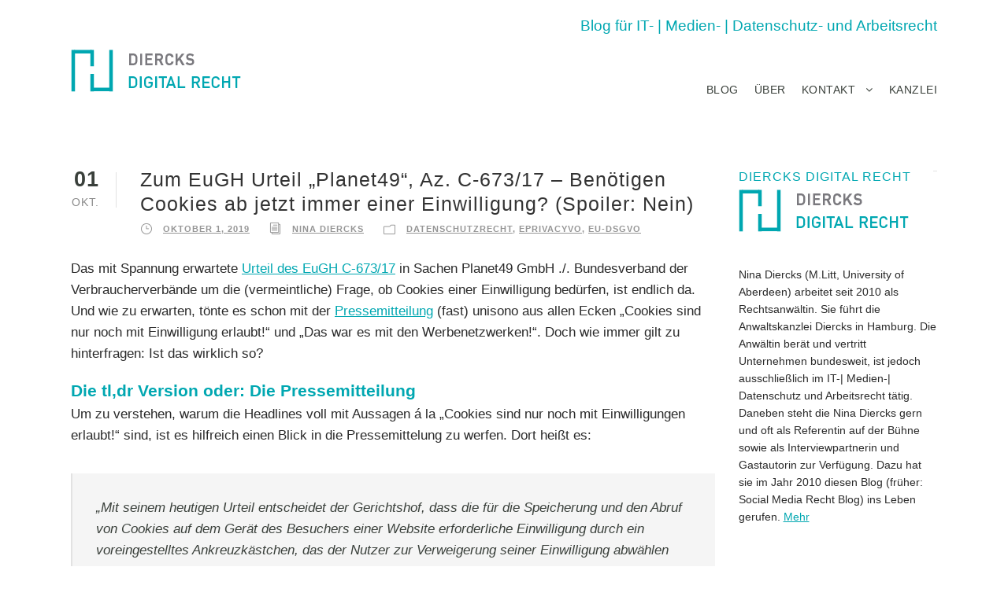

--- FILE ---
content_type: text/html; charset=UTF-8
request_url: https://diercks-digital-recht.de/tag/cookie/
body_size: 10960
content:
<!DOCTYPE html>
<html lang="de" class="no-js">
<head>
	<meta charset="UTF-8">
	<meta name="viewport" content="width=device-width, initial-scale=1">
	<link rel="profile" href="http://gmpg.org/xfn/11">
	<link rel="pingback" href="https://diercks-digital-recht.de/xmlrpc.php">
	<meta name='robots' content='index, follow, max-image-preview:large, max-snippet:-1, max-video-preview:-1' />

	<!-- This site is optimized with the Yoast SEO plugin v24.6 - https://yoast.com/wordpress/plugins/seo/ -->
	<title>Cookie Archive - Diercks Digital Recht</title>
	<link rel="canonical" href="https://diercks-digital-recht.de/tag/cookie/" />
	<meta property="og:locale" content="de_DE" />
	<meta property="og:type" content="article" />
	<meta property="og:title" content="Cookie Archive - Diercks Digital Recht" />
	<meta property="og:url" content="https://diercks-digital-recht.de/tag/cookie/" />
	<meta property="og:site_name" content="Diercks Digital Recht" />
	<meta property="og:image" content="https://diercks-digital-recht.de/wp-content/uploads/2017/09/nina-diercks-rechtsanwaeltin.jpg" />
	<meta property="og:image:width" content="1180" />
	<meta property="og:image:height" content="500" />
	<meta property="og:image:type" content="image/jpeg" />
	<meta name="twitter:card" content="summary_large_image" />
	<meta name="twitter:site" content="@KanzleiDiercks" />
	<script type="application/ld+json" class="yoast-schema-graph">{"@context":"https://schema.org","@graph":[{"@type":"CollectionPage","@id":"https://diercks-digital-recht.de/tag/cookie/","url":"https://diercks-digital-recht.de/tag/cookie/","name":"Cookie Archive - Diercks Digital Recht","isPartOf":{"@id":"https://diercks-digital-recht.de/#website"},"breadcrumb":{"@id":"https://diercks-digital-recht.de/tag/cookie/#breadcrumb"},"inLanguage":"de"},{"@type":"BreadcrumbList","@id":"https://diercks-digital-recht.de/tag/cookie/#breadcrumb","itemListElement":[{"@type":"ListItem","position":1,"name":"Startseite","item":"https://diercks-digital-recht.de/"},{"@type":"ListItem","position":2,"name":"Cookie"}]},{"@type":"WebSite","@id":"https://diercks-digital-recht.de/#website","url":"https://diercks-digital-recht.de/","name":"Diercks Digital Recht - Der Blog der Anwaltskanzlei Diercks","description":"Blog zum IT-, Datenschutz- und Arbeitsrecht","potentialAction":[{"@type":"SearchAction","target":{"@type":"EntryPoint","urlTemplate":"https://diercks-digital-recht.de/?s={search_term_string}"},"query-input":{"@type":"PropertyValueSpecification","valueRequired":true,"valueName":"search_term_string"}}],"inLanguage":"de"}]}</script>
	<!-- / Yoast SEO plugin. -->


<style id='wp-img-auto-sizes-contain-inline-css' type='text/css'>
img:is([sizes=auto i],[sizes^="auto," i]){contain-intrinsic-size:3000px 1500px}
/*# sourceURL=wp-img-auto-sizes-contain-inline-css */
</style>
<style id='wp-block-library-inline-css' type='text/css'>
:root{--wp-block-synced-color:#7a00df;--wp-block-synced-color--rgb:122,0,223;--wp-bound-block-color:var(--wp-block-synced-color);--wp-editor-canvas-background:#ddd;--wp-admin-theme-color:#007cba;--wp-admin-theme-color--rgb:0,124,186;--wp-admin-theme-color-darker-10:#006ba1;--wp-admin-theme-color-darker-10--rgb:0,107,160.5;--wp-admin-theme-color-darker-20:#005a87;--wp-admin-theme-color-darker-20--rgb:0,90,135;--wp-admin-border-width-focus:2px}@media (min-resolution:192dpi){:root{--wp-admin-border-width-focus:1.5px}}.wp-element-button{cursor:pointer}:root .has-very-light-gray-background-color{background-color:#eee}:root .has-very-dark-gray-background-color{background-color:#313131}:root .has-very-light-gray-color{color:#eee}:root .has-very-dark-gray-color{color:#313131}:root .has-vivid-green-cyan-to-vivid-cyan-blue-gradient-background{background:linear-gradient(135deg,#00d084,#0693e3)}:root .has-purple-crush-gradient-background{background:linear-gradient(135deg,#34e2e4,#4721fb 50%,#ab1dfe)}:root .has-hazy-dawn-gradient-background{background:linear-gradient(135deg,#faaca8,#dad0ec)}:root .has-subdued-olive-gradient-background{background:linear-gradient(135deg,#fafae1,#67a671)}:root .has-atomic-cream-gradient-background{background:linear-gradient(135deg,#fdd79a,#004a59)}:root .has-nightshade-gradient-background{background:linear-gradient(135deg,#330968,#31cdcf)}:root .has-midnight-gradient-background{background:linear-gradient(135deg,#020381,#2874fc)}:root{--wp--preset--font-size--normal:16px;--wp--preset--font-size--huge:42px}.has-regular-font-size{font-size:1em}.has-larger-font-size{font-size:2.625em}.has-normal-font-size{font-size:var(--wp--preset--font-size--normal)}.has-huge-font-size{font-size:var(--wp--preset--font-size--huge)}.has-text-align-center{text-align:center}.has-text-align-left{text-align:left}.has-text-align-right{text-align:right}.has-fit-text{white-space:nowrap!important}#end-resizable-editor-section{display:none}.aligncenter{clear:both}.items-justified-left{justify-content:flex-start}.items-justified-center{justify-content:center}.items-justified-right{justify-content:flex-end}.items-justified-space-between{justify-content:space-between}.screen-reader-text{border:0;clip-path:inset(50%);height:1px;margin:-1px;overflow:hidden;padding:0;position:absolute;width:1px;word-wrap:normal!important}.screen-reader-text:focus{background-color:#ddd;clip-path:none;color:#444;display:block;font-size:1em;height:auto;left:5px;line-height:normal;padding:15px 23px 14px;text-decoration:none;top:5px;width:auto;z-index:100000}html :where(.has-border-color){border-style:solid}html :where([style*=border-top-color]){border-top-style:solid}html :where([style*=border-right-color]){border-right-style:solid}html :where([style*=border-bottom-color]){border-bottom-style:solid}html :where([style*=border-left-color]){border-left-style:solid}html :where([style*=border-width]){border-style:solid}html :where([style*=border-top-width]){border-top-style:solid}html :where([style*=border-right-width]){border-right-style:solid}html :where([style*=border-bottom-width]){border-bottom-style:solid}html :where([style*=border-left-width]){border-left-style:solid}html :where(img[class*=wp-image-]){height:auto;max-width:100%}:where(figure){margin:0 0 1em}html :where(.is-position-sticky){--wp-admin--admin-bar--position-offset:var(--wp-admin--admin-bar--height,0px)}@media screen and (max-width:600px){html :where(.is-position-sticky){--wp-admin--admin-bar--position-offset:0px}}

/*# sourceURL=wp-block-library-inline-css */
</style><style id='global-styles-inline-css' type='text/css'>
:root{--wp--preset--aspect-ratio--square: 1;--wp--preset--aspect-ratio--4-3: 4/3;--wp--preset--aspect-ratio--3-4: 3/4;--wp--preset--aspect-ratio--3-2: 3/2;--wp--preset--aspect-ratio--2-3: 2/3;--wp--preset--aspect-ratio--16-9: 16/9;--wp--preset--aspect-ratio--9-16: 9/16;--wp--preset--color--black: #000000;--wp--preset--color--cyan-bluish-gray: #abb8c3;--wp--preset--color--white: #ffffff;--wp--preset--color--pale-pink: #f78da7;--wp--preset--color--vivid-red: #cf2e2e;--wp--preset--color--luminous-vivid-orange: #ff6900;--wp--preset--color--luminous-vivid-amber: #fcb900;--wp--preset--color--light-green-cyan: #7bdcb5;--wp--preset--color--vivid-green-cyan: #00d084;--wp--preset--color--pale-cyan-blue: #8ed1fc;--wp--preset--color--vivid-cyan-blue: #0693e3;--wp--preset--color--vivid-purple: #9b51e0;--wp--preset--gradient--vivid-cyan-blue-to-vivid-purple: linear-gradient(135deg,rgb(6,147,227) 0%,rgb(155,81,224) 100%);--wp--preset--gradient--light-green-cyan-to-vivid-green-cyan: linear-gradient(135deg,rgb(122,220,180) 0%,rgb(0,208,130) 100%);--wp--preset--gradient--luminous-vivid-amber-to-luminous-vivid-orange: linear-gradient(135deg,rgb(252,185,0) 0%,rgb(255,105,0) 100%);--wp--preset--gradient--luminous-vivid-orange-to-vivid-red: linear-gradient(135deg,rgb(255,105,0) 0%,rgb(207,46,46) 100%);--wp--preset--gradient--very-light-gray-to-cyan-bluish-gray: linear-gradient(135deg,rgb(238,238,238) 0%,rgb(169,184,195) 100%);--wp--preset--gradient--cool-to-warm-spectrum: linear-gradient(135deg,rgb(74,234,220) 0%,rgb(151,120,209) 20%,rgb(207,42,186) 40%,rgb(238,44,130) 60%,rgb(251,105,98) 80%,rgb(254,248,76) 100%);--wp--preset--gradient--blush-light-purple: linear-gradient(135deg,rgb(255,206,236) 0%,rgb(152,150,240) 100%);--wp--preset--gradient--blush-bordeaux: linear-gradient(135deg,rgb(254,205,165) 0%,rgb(254,45,45) 50%,rgb(107,0,62) 100%);--wp--preset--gradient--luminous-dusk: linear-gradient(135deg,rgb(255,203,112) 0%,rgb(199,81,192) 50%,rgb(65,88,208) 100%);--wp--preset--gradient--pale-ocean: linear-gradient(135deg,rgb(255,245,203) 0%,rgb(182,227,212) 50%,rgb(51,167,181) 100%);--wp--preset--gradient--electric-grass: linear-gradient(135deg,rgb(202,248,128) 0%,rgb(113,206,126) 100%);--wp--preset--gradient--midnight: linear-gradient(135deg,rgb(2,3,129) 0%,rgb(40,116,252) 100%);--wp--preset--font-size--small: 13px;--wp--preset--font-size--medium: 20px;--wp--preset--font-size--large: 36px;--wp--preset--font-size--x-large: 42px;--wp--preset--spacing--20: 0.44rem;--wp--preset--spacing--30: 0.67rem;--wp--preset--spacing--40: 1rem;--wp--preset--spacing--50: 1.5rem;--wp--preset--spacing--60: 2.25rem;--wp--preset--spacing--70: 3.38rem;--wp--preset--spacing--80: 5.06rem;--wp--preset--shadow--natural: 6px 6px 9px rgba(0, 0, 0, 0.2);--wp--preset--shadow--deep: 12px 12px 50px rgba(0, 0, 0, 0.4);--wp--preset--shadow--sharp: 6px 6px 0px rgba(0, 0, 0, 0.2);--wp--preset--shadow--outlined: 6px 6px 0px -3px rgb(255, 255, 255), 6px 6px rgb(0, 0, 0);--wp--preset--shadow--crisp: 6px 6px 0px rgb(0, 0, 0);}:where(.is-layout-flex){gap: 0.5em;}:where(.is-layout-grid){gap: 0.5em;}body .is-layout-flex{display: flex;}.is-layout-flex{flex-wrap: wrap;align-items: center;}.is-layout-flex > :is(*, div){margin: 0;}body .is-layout-grid{display: grid;}.is-layout-grid > :is(*, div){margin: 0;}:where(.wp-block-columns.is-layout-flex){gap: 2em;}:where(.wp-block-columns.is-layout-grid){gap: 2em;}:where(.wp-block-post-template.is-layout-flex){gap: 1.25em;}:where(.wp-block-post-template.is-layout-grid){gap: 1.25em;}.has-black-color{color: var(--wp--preset--color--black) !important;}.has-cyan-bluish-gray-color{color: var(--wp--preset--color--cyan-bluish-gray) !important;}.has-white-color{color: var(--wp--preset--color--white) !important;}.has-pale-pink-color{color: var(--wp--preset--color--pale-pink) !important;}.has-vivid-red-color{color: var(--wp--preset--color--vivid-red) !important;}.has-luminous-vivid-orange-color{color: var(--wp--preset--color--luminous-vivid-orange) !important;}.has-luminous-vivid-amber-color{color: var(--wp--preset--color--luminous-vivid-amber) !important;}.has-light-green-cyan-color{color: var(--wp--preset--color--light-green-cyan) !important;}.has-vivid-green-cyan-color{color: var(--wp--preset--color--vivid-green-cyan) !important;}.has-pale-cyan-blue-color{color: var(--wp--preset--color--pale-cyan-blue) !important;}.has-vivid-cyan-blue-color{color: var(--wp--preset--color--vivid-cyan-blue) !important;}.has-vivid-purple-color{color: var(--wp--preset--color--vivid-purple) !important;}.has-black-background-color{background-color: var(--wp--preset--color--black) !important;}.has-cyan-bluish-gray-background-color{background-color: var(--wp--preset--color--cyan-bluish-gray) !important;}.has-white-background-color{background-color: var(--wp--preset--color--white) !important;}.has-pale-pink-background-color{background-color: var(--wp--preset--color--pale-pink) !important;}.has-vivid-red-background-color{background-color: var(--wp--preset--color--vivid-red) !important;}.has-luminous-vivid-orange-background-color{background-color: var(--wp--preset--color--luminous-vivid-orange) !important;}.has-luminous-vivid-amber-background-color{background-color: var(--wp--preset--color--luminous-vivid-amber) !important;}.has-light-green-cyan-background-color{background-color: var(--wp--preset--color--light-green-cyan) !important;}.has-vivid-green-cyan-background-color{background-color: var(--wp--preset--color--vivid-green-cyan) !important;}.has-pale-cyan-blue-background-color{background-color: var(--wp--preset--color--pale-cyan-blue) !important;}.has-vivid-cyan-blue-background-color{background-color: var(--wp--preset--color--vivid-cyan-blue) !important;}.has-vivid-purple-background-color{background-color: var(--wp--preset--color--vivid-purple) !important;}.has-black-border-color{border-color: var(--wp--preset--color--black) !important;}.has-cyan-bluish-gray-border-color{border-color: var(--wp--preset--color--cyan-bluish-gray) !important;}.has-white-border-color{border-color: var(--wp--preset--color--white) !important;}.has-pale-pink-border-color{border-color: var(--wp--preset--color--pale-pink) !important;}.has-vivid-red-border-color{border-color: var(--wp--preset--color--vivid-red) !important;}.has-luminous-vivid-orange-border-color{border-color: var(--wp--preset--color--luminous-vivid-orange) !important;}.has-luminous-vivid-amber-border-color{border-color: var(--wp--preset--color--luminous-vivid-amber) !important;}.has-light-green-cyan-border-color{border-color: var(--wp--preset--color--light-green-cyan) !important;}.has-vivid-green-cyan-border-color{border-color: var(--wp--preset--color--vivid-green-cyan) !important;}.has-pale-cyan-blue-border-color{border-color: var(--wp--preset--color--pale-cyan-blue) !important;}.has-vivid-cyan-blue-border-color{border-color: var(--wp--preset--color--vivid-cyan-blue) !important;}.has-vivid-purple-border-color{border-color: var(--wp--preset--color--vivid-purple) !important;}.has-vivid-cyan-blue-to-vivid-purple-gradient-background{background: var(--wp--preset--gradient--vivid-cyan-blue-to-vivid-purple) !important;}.has-light-green-cyan-to-vivid-green-cyan-gradient-background{background: var(--wp--preset--gradient--light-green-cyan-to-vivid-green-cyan) !important;}.has-luminous-vivid-amber-to-luminous-vivid-orange-gradient-background{background: var(--wp--preset--gradient--luminous-vivid-amber-to-luminous-vivid-orange) !important;}.has-luminous-vivid-orange-to-vivid-red-gradient-background{background: var(--wp--preset--gradient--luminous-vivid-orange-to-vivid-red) !important;}.has-very-light-gray-to-cyan-bluish-gray-gradient-background{background: var(--wp--preset--gradient--very-light-gray-to-cyan-bluish-gray) !important;}.has-cool-to-warm-spectrum-gradient-background{background: var(--wp--preset--gradient--cool-to-warm-spectrum) !important;}.has-blush-light-purple-gradient-background{background: var(--wp--preset--gradient--blush-light-purple) !important;}.has-blush-bordeaux-gradient-background{background: var(--wp--preset--gradient--blush-bordeaux) !important;}.has-luminous-dusk-gradient-background{background: var(--wp--preset--gradient--luminous-dusk) !important;}.has-pale-ocean-gradient-background{background: var(--wp--preset--gradient--pale-ocean) !important;}.has-electric-grass-gradient-background{background: var(--wp--preset--gradient--electric-grass) !important;}.has-midnight-gradient-background{background: var(--wp--preset--gradient--midnight) !important;}.has-small-font-size{font-size: var(--wp--preset--font-size--small) !important;}.has-medium-font-size{font-size: var(--wp--preset--font-size--medium) !important;}.has-large-font-size{font-size: var(--wp--preset--font-size--large) !important;}.has-x-large-font-size{font-size: var(--wp--preset--font-size--x-large) !important;}
/*# sourceURL=global-styles-inline-css */
</style>

<style id='classic-theme-styles-inline-css' type='text/css'>
/*! This file is auto-generated */
.wp-block-button__link{color:#fff;background-color:#32373c;border-radius:9999px;box-shadow:none;text-decoration:none;padding:calc(.667em + 2px) calc(1.333em + 2px);font-size:1.125em}.wp-block-file__button{background:#32373c;color:#fff;text-decoration:none}
/*# sourceURL=/wp-includes/css/classic-themes.min.css */
</style>
<link rel='stylesheet' id='contact-form-7-css' href='https://diercks-digital-recht.de/wp-content/plugins/contact-form-7/includes/css/styles.css' type='text/css' media='all' />
<link rel='stylesheet' id='gdlr-core-plugin-css' href='https://diercks-digital-recht.de/wp-content/plugins/goodlayers-core/plugins/combine/style.css' type='text/css' media='all' />
<link rel='stylesheet' id='gdlr-core-page-builder-css' href='https://diercks-digital-recht.de/wp-content/plugins/goodlayers-core/include/css/page-builder.css' type='text/css' media='all' />
<link rel='stylesheet' id='sfmsb-style-css' href='https://diercks-digital-recht.de/wp-content/plugins/simple-follow-me-social-buttons-widget/assets/css/style.css' type='text/css' media='all' />
<link rel='stylesheet' id='sfmsb-icons-css' href='https://diercks-digital-recht.de/wp-content/plugins/simple-follow-me-social-buttons-widget/assets/css/icons.css' type='text/css' media='all' />
<link rel='stylesheet' id='infinite-style-core-css' href='https://diercks-digital-recht.de/wp-content/themes/infinite/css/style-core.css' type='text/css' media='all' />
<link rel='stylesheet' id='infinite-child-theme-style-css' href='https://diercks-digital-recht.de/wp-content/themes/diercksdigital/style.css' type='text/css' media='all' />
<link rel='stylesheet' id='infinite-custom-style-css' href='https://diercks-digital-recht.de/wp-content/uploads/gdlr-style-custom.css?1574277825' type='text/css' media='all' />
<script type="text/javascript" src="https://diercks-digital-recht.de/wp-includes/js/jquery/jquery.min.js" id="jquery-core-js"></script>
<script type="text/javascript" src="https://diercks-digital-recht.de/wp-includes/js/jquery/jquery-migrate.min.js" id="jquery-migrate-js"></script>
<script type="text/javascript" src="https://diercks-digital-recht.de/wp-content/plugins/simple-follow-me-social-buttons-widget/assets/js/front-widget.js" id="sfmsb-script-js"></script>
<link rel="https://api.w.org/" href="https://diercks-digital-recht.de/wp-json/" /><link rel="alternate" title="JSON" type="application/json" href="https://diercks-digital-recht.de/wp-json/wp/v2/tags/753" /><!--[if lt IE 9]>
<script src="https://diercks-digital-recht.de/wp-content/themes/infinite/js/html5.js"></script>
<![endif]-->
<link rel="icon" href="https://diercks-digital-recht.de/wp-content/uploads/2017/11/favicon-blog-150x150.png" sizes="32x32" />
<link rel="icon" href="https://diercks-digital-recht.de/wp-content/uploads/2017/11/favicon-blog-300x300.png" sizes="192x192" />
<link rel="apple-touch-icon" href="https://diercks-digital-recht.de/wp-content/uploads/2017/11/favicon-blog-300x300.png" />
<meta name="msapplication-TileImage" content="https://diercks-digital-recht.de/wp-content/uploads/2017/11/favicon-blog-300x300.png" />
<link rel='stylesheet' id='mailpoet_public-css' href='https://diercks-digital-recht.de/wp-content/plugins/mailpoet/assets/dist/css/mailpoet-public.b1f0906e.css' type='text/css' media='all' />
</head>

<body class="archive tag tag-cookie tag-753 wp-theme-infinite wp-child-theme-diercksdigital gdlr-core-body infinite-body infinite-body-front infinite-boxed  infinite-with-sticky-navigation gdlr-core-link-to-lightbox">
<div class="infinite-mobile-header-wrap" ><div class="infinite-top-bar" ><div class="infinite-top-bar-background" ></div><div class="infinite-top-bar-container clearfix infinite-container " ><div class="infinite-top-bar-right infinite-item-pdlr"><div class="infinite-top-bar-right-text">Blog für IT- | Medien- | Datenschutz- und Arbeitsrecht</div></div></div></div><div class="infinite-mobile-header infinite-header-background infinite-style-slide" id="infinite-mobile-header" ><div class="infinite-mobile-header-container infinite-container" ><div class="infinite-logo  infinite-item-pdlr"><div class="infinite-logo-inner"><a href="https://diercks-digital-recht.de/" ><img src="https://diercks-digital-recht.de/wp-content/uploads/2017/06/diercks-digital-recht-logo.png" alt="" width="216" height="55" /></a></div></div><div class="infinite-mobile-menu-right" ><div class="infinite-mobile-menu" ><a class="infinite-mm-menu-button infinite-mobile-menu-button infinite-mobile-button-hamburger-with-border" href="#infinite-mobile-menu"  id="infinite-mobile-menu"  ><i class="fa fa-bars" ></i></a><div class="infinite-mm-menu-wrap infinite-navigation-font" id="infinite-mobile-menu" data-slide="right" ><ul id="menu-navigation" class="m-menu"><li class="menu-item menu-item-type-post_type menu-item-object-page menu-item-home menu-item-278"><a href="https://diercks-digital-recht.de/">Blog</a></li>
<li class="menu-item menu-item-type-post_type menu-item-object-page menu-item-276"><a href="https://diercks-digital-recht.de/ueber-diesen-blog/">Über</a></li>
<li class="menu-item menu-item-type-post_type menu-item-object-page menu-item-has-children menu-item-15"><a href="https://diercks-digital-recht.de/kontakt/">Kontakt</a>
<ul class="sub-menu">
	<li class="menu-item menu-item-type-post_type menu-item-object-page menu-item-988"><a href="https://diercks-digital-recht.de/kontakt/impressum/">Impressum</a></li>
	<li class="menu-item menu-item-type-post_type menu-item-object-page menu-item-987"><a href="https://diercks-digital-recht.de/kontakt/datenschutz/">Datenschutz</a></li>
</ul>
</li>
<li class="menu-item menu-item-type-custom menu-item-object-custom menu-item-281"><a href="https://anwaltskanzlei-diercks.de">Kanzlei</a></li>
</ul></div></div></div></div></div></div><div class="infinite-body-outer-wrapper ">
		<div class="infinite-body-wrapper clearfix ">
	<div class="infinite-top-bar" ><div class="infinite-top-bar-background" ></div><div class="infinite-top-bar-container clearfix infinite-container " ><div class="infinite-top-bar-right infinite-item-pdlr"><div class="infinite-top-bar-right-text">Blog für IT- | Medien- | Datenschutz- und Arbeitsrecht</div></div></div></div>	
<header class="infinite-header-wrap infinite-header-style-plain  infinite-style-menu-right infinite-sticky-navigation infinite-style-slide" >
	<div class="infinite-header-background" ></div>
	<div class="infinite-header-container  infinite-header-full">
			
		<div class="infinite-header-container-inner clearfix">
			<div class="infinite-logo  infinite-item-pdlr"><div class="infinite-logo-inner"><a href="https://diercks-digital-recht.de/" ><img src="https://diercks-digital-recht.de/wp-content/uploads/2017/06/diercks-digital-recht-logo.png" alt="" width="216" height="55" /></a></div></div>			<div class="infinite-navigation infinite-item-pdlr clearfix infinite-navigation-submenu-indicator " >
			<div class="infinite-main-menu" id="infinite-main-menu" ><ul id="menu-navigation-1" class="sf-menu"><li  class="menu-item menu-item-type-post_type menu-item-object-page menu-item-home menu-item-278 infinite-normal-menu"><a href="https://diercks-digital-recht.de/">Blog</a></li>
<li  class="menu-item menu-item-type-post_type menu-item-object-page menu-item-276 infinite-normal-menu"><a href="https://diercks-digital-recht.de/ueber-diesen-blog/">Über</a></li>
<li  class="menu-item menu-item-type-post_type menu-item-object-page menu-item-has-children menu-item-15 infinite-normal-menu"><a href="https://diercks-digital-recht.de/kontakt/" class="sf-with-ul-pre">Kontakt</a>
<ul class="sub-menu">
	<li  class="menu-item menu-item-type-post_type menu-item-object-page menu-item-988" data-size="60"><a href="https://diercks-digital-recht.de/kontakt/impressum/">Impressum</a></li>
	<li  class="menu-item menu-item-type-post_type menu-item-object-page menu-item-987" data-size="60"><a href="https://diercks-digital-recht.de/kontakt/datenschutz/">Datenschutz</a></li>
</ul>
</li>
<li  class="menu-item menu-item-type-custom menu-item-object-custom menu-item-281 infinite-normal-menu"><a href="https://anwaltskanzlei-diercks.de">Kanzlei</a></li>
</ul><div class="infinite-navigation-slide-bar" id="infinite-navigation-slide-bar" ></div></div>			</div><!-- infinite-navigation -->

		</div><!-- infinite-header-inner -->
	</div><!-- infinite-header-container -->
</header><!-- header --><div class="infinite-page-title-wrap  infinite-style-large infinite-left-align" ><div class="infinite-header-transparent-substitute" ></div><div class="infinite-page-title-overlay"  ></div><div class="infinite-page-title-container infinite-container" ><div class="infinite-page-title-content infinite-item-pdlr"  ><h3 class="infinite-page-title"  >Tag</h3><div class="infinite-page-caption"  >Cookie</div></div></div></div>	<div class="infinite-page-wrapper" id="infinite-page-wrapper" ><div class="infinite-content-container infinite-container"><div class=" infinite-sidebar-wrap clearfix infinite-line-height-0 infinite-sidebar-style-right" ><div class=" infinite-sidebar-center infinite-column-45 infinite-line-height" ><div class="infinite-content-area" ><div class="gdlr-core-blog-item gdlr-core-item-pdb clearfix  gdlr-core-style-blog-full"  ><div class="gdlr-core-blog-item-holder gdlr-core-js-2 clearfix" data-layout="fitrows" ><div class="gdlr-core-item-list gdlr-core-blog-full  gdlr-core-item-pdlr gdlr-core-style-left" ><div class="gdlr-core-blog-full-head clearfix"><div class="gdlr-core-blog-date-wrapper gdlr-core-skin-divider"><div class="gdlr-core-blog-date-day gdlr-core-skin-caption">01</div><div class="gdlr-core-blog-date-month gdlr-core-skin-caption">Okt.</div></div><div class="gdlr-core-blog-full-head-right"><h3 class="gdlr-core-blog-title gdlr-core-skin-title"  ><a href="https://diercks-digital-recht.de/2019/10/zum-eugh-urteil-planet49-az-c-673-17-benoetigen-cookies-ab-jetzt-immer-einer-einwilligung-spoiler-nein/" >Zum EuGH Urteil &#8222;Planet49&#8220;, Az. C-673/17 &#8211; Benötigen Cookies ab jetzt immer einer Einwilligung? (Spoiler: Nein)</a></h3><div class="gdlr-core-blog-info-wrapper gdlr-core-skin-divider" ><span class="gdlr-core-blog-info gdlr-core-blog-info-font gdlr-core-skin-caption gdlr-core-blog-info-date"><span class="gdlr-core-head" ><i class="icon_clock_alt" ></i></span><a href="https://diercks-digital-recht.de/2019/10/01/">Oktober 1, 2019</a></span><span class="gdlr-core-blog-info gdlr-core-blog-info-font gdlr-core-skin-caption gdlr-core-blog-info-author"><span class="gdlr-core-head" ><i class="icon_documents_alt" ></i></span><a href="https://diercks-digital-recht.de/author/n-diercks/" title="Beiträge von Nina Diercks" rel="author">Nina Diercks</a></span><span class="gdlr-core-blog-info gdlr-core-blog-info-font gdlr-core-skin-caption gdlr-core-blog-info-category"><span class="gdlr-core-head" ><i class="icon_folder-alt" ></i></span><a href="https://diercks-digital-recht.de/category/datenschutzrecht/" rel="tag">Datenschutzrecht</a><span class="gdlr-core-sep">,</span> <a href="https://diercks-digital-recht.de/category/eprivacyvo/" rel="tag">ePrivacyVO</a><span class="gdlr-core-sep">,</span> <a href="https://diercks-digital-recht.de/category/eu-dsgvo/" rel="tag">EU-DSGVO</a></span></div></div></div><div class="gdlr-core-blog-content" ><p>Das mit Spannung erwartete <a href="http://curia.europa.eu/juris/document/document.jsf?text=&amp;docid=218462&amp;pageIndex=0&amp;doclang=de&amp;mode=req&amp;dir=&amp;occ=first&amp;part=1&amp;cid=1388503">Urteil des EuGH C-673/17</a> in Sachen Planet49 GmbH ./. Bundesverband der Verbraucherverbände um die (vermeintliche) Frage, ob Cookies einer Einwilligung bedürfen, ist endlich da. Und wie zu erwarten, tönte es schon mit der <a href="https://curia.europa.eu/jcms/upload/docs/application/pdf/2019-10/cp190125de.pdf">Pressemitteilung</a> (fast) unisono aus allen Ecken &#8222;Cookies sind nur noch mit Einwilligung erlaubt!&#8220; und &#8222;Das war es mit den Werbenetzwerken!&#8220;. Doch wie immer gilt zu hinterfragen: Ist das wirklich so?</p>
<h3>Die tl,dr Version oder: Die Pressemitteilung</h3>
<p>Um zu verstehen, warum die Headlines voll mit Aussagen á la „Cookies sind nur noch mit Einwilligungen erlaubt!“ sind, ist es hilfreich einen Blick in die Pressemittelung zu werfen. Dort heißt es:</p>
<blockquote><p>„Mit seinem heutigen Urteil entscheidet der Gerichtshof, dass die für die Speicherung und den Abruf von Cookies auf dem Gerät des Besuchers einer Website erforderliche Einwilligung durch ein voreingestelltes Ankreuzkästchen, das der Nutzer zur Verweigerung seiner Einwilligung abwählen muss, nicht wirksam erteilt wird. [betrifft Frage 1. a) und c)]</p>
<p>Es macht insoweit keinen Unterschied, ob es sich bei den im Gerät des Nutzers gespeicherten oder abgerufenen Informationen um personenbezogene Daten handelt oder nicht. Das Unionsrecht soll den Nutzer nämlich vor jedem Eingriff in seine Privatsphäre schützen, insbesondere gegen die Gefahr, dass „Hidden Identifiers“ oder ähnliche Instrumente in sein Gerät eindringen. [betrifft Frage 1. b)]</p>
<p>Der Gerichtshof stellt klar, dass die Einwilligung für den konkreten Fall erteilt werden muss. Die Betätigung der Schaltfläche für die Teilnahme am Gewinnspiel stellt deshalb noch keine wirksame Einwilligung des Nutzers in die Speicherung von Cookies dar.</p>
<p>Der Gerichtshof stellt ferner klar, dass der Diensteanbieter gegenüber dem Nutzer hinsichtlich der Cookies u.a. Angaben zur Funktionsdauer und zur Zugriffsmöglichkeit Dritter machen muss. [betrifft Frage 2.]“</p></blockquote>
<p>Für den unbefangenen Betrachter klingt es tatsächlich so, als sei eine Einwilligung stets von Nöten.</p>
<p>Die einschlägig bewanderte JurstIn denkt dazu hingegen: Ist dieses Ergebnis überraschend? Nein, nicht wirklich. Und: Bedeutet das jetzt, dass für jedes Cookie eine Einwilligung eingeholt werden muss? Nein, auch das nicht.</p>
<p>Und so ist es durchaus sinnvoll für die praktische Arbeit, sich das Urteil einmal näher anzusehen und die möglichen Konsequenzen zu diskutieren. Dies aber nicht, ohne vorher einen Blick in den Sachverhalt und auf die gesetzlichen Grundlagen, auf derer das Urteil basiert, zu werfen (das hilft schließlich gemeinhin bei der Rechtsfindung).</p>
<p><a class="more-link" href="https://diercks-digital-recht.de/2019/10/zum-eugh-urteil-planet49-az-c-673-17-benoetigen-cookies-ab-jetzt-immer-einer-einwilligung-spoiler-nein/">Den ganzen Artikel lesen.</a></p>
</div></div></div></div></div></div><div class=" infinite-sidebar-right infinite-column-15 infinite-line-height infinite-line-height" ><div class="infinite-sidebar-area infinite-item-pdlr" ><div id="media_image-2" class="widget widget_media_image infinite-widget"><h3 class="infinite-widget-title"><span class="infinite-widget-head-text">Diercks Digital Recht</span><span class="infinite-widget-head-divider"></span></h3><span class="clear"></span><a href="https://anwaltskanzlei-diercks.de/"><img width="216" height="55" src="https://diercks-digital-recht.de/wp-content/uploads/2017/12/diercks-digital-recht-logo.png" class="image wp-image-1000  attachment-full size-full" alt="" style="max-width: 100%; height: auto;" decoding="async" loading="lazy" /></a></div><div id="text-4" class="widget widget_text infinite-widget">			<div class="textwidget"><p>&nbsp;</p>
<p>Nina Diercks (M.Litt, University of Aberdeen) arbeitet seit 2010 als Rechtsanwältin. Sie führt die Anwaltskanzlei Diercks in Hamburg. Die Anwältin berät und vertritt Unternehmen bundesweit, ist jedoch ausschließlich im IT-| Medien-| Datenschutz und Arbeitsrecht tätig. Daneben steht die Nina Diercks gern und oft als Referentin auf der Bühne sowie als Interviewpartnerin und Gastautorin zur Verfügung. Dazu hat sie im Jahr 2010 diesen Blog (früher: Social Media Recht Blog) ins Leben gerufen. <a href="https://anwaltskanzlei-diercks.de/kanzlei/rain-nina-diercks/">Mehr</a></p>
</div>
		</div>      <div id="mailpoet_form-2" class="widget widget_mailpoet_form infinite-widget">
  
      <h3 class="infinite-widget-title"><span class="infinite-widget-head-text">Anmeldung zum Blog-Newsletter</span><span class="infinite-widget-head-divider"></span></h3><span class="clear"></span>
  
  <div class="
    mailpoet_form_popup_overlay
      "></div>
  <div
    id="mailpoet_form_1"
    class="
      mailpoet_form
      mailpoet_form_widget
      mailpoet_form_position_
      mailpoet_form_animation_
    "
      >

    <style type="text/css">
     #mailpoet_form_1 .mailpoet_form {  }
#mailpoet_form_1 .mailpoet_paragraph { line-height: 20px; }
#mailpoet_form_1 .mailpoet_segment_label, #mailpoet_form_1 .mailpoet_text_label, #mailpoet_form_1 .mailpoet_textarea_label, #mailpoet_form_1 .mailpoet_select_label, #mailpoet_form_1 .mailpoet_radio_label, #mailpoet_form_1 .mailpoet_checkbox_label, #mailpoet_form_1 .mailpoet_list_label, #mailpoet_form_1 .mailpoet_date_label { display: block; font-weight: bold; }
#mailpoet_form_1 .mailpoet_text, #mailpoet_form_1 .mailpoet_textarea, #mailpoet_form_1 .mailpoet_select, #mailpoet_form_1 .mailpoet_date_month, #mailpoet_form_1 .mailpoet_date_day, #mailpoet_form_1 .mailpoet_date_year, #mailpoet_form_1 .mailpoet_date { display: block; }
#mailpoet_form_1 .mailpoet_text, #mailpoet_form_1 .mailpoet_textarea { width: 200px; }
#mailpoet_form_1 .mailpoet_checkbox {  }
#mailpoet_form_1 .mailpoet_submit input {  }
#mailpoet_form_1 .mailpoet_divider {  }
#mailpoet_form_1 .mailpoet_message {  }
#mailpoet_form_1 .mailpoet_validate_success { color: #468847; }
#mailpoet_form_1 .mailpoet_validate_error { color: #b94a48; }#mailpoet_form_1{;}#mailpoet_form_1 .mailpoet_message {margin: 0; padding: 0 20px;}#mailpoet_form_1 .mailpoet_paragraph.last {margin-bottom: 0} @media (max-width: 500px) {#mailpoet_form_1 {background-image: none;}} @media (min-width: 500px) {#mailpoet_form_1 .last .mailpoet_paragraph:last-child {margin-bottom: 0}}  @media (max-width: 500px) {#mailpoet_form_1 .mailpoet_form_column:last-child .mailpoet_paragraph:last-child {margin-bottom: 0}} 
    </style>

    <form
      target="_self"
      method="post"
      action="https://diercks-digital-recht.de/wp-admin/admin-post.php?action=mailpoet_subscription_form"
      class="mailpoet_form mailpoet_form_form mailpoet_form_widget"
      novalidate
      data-delay=""
      data-exit-intent-enabled=""
      data-font-family=""
      data-cookie-expiration-time=""
    >
      <input type="hidden" name="data[form_id]" value="1" />
      <input type="hidden" name="token" value="735d968b6a" />
      <input type="hidden" name="api_version" value="v1" />
      <input type="hidden" name="endpoint" value="subscribers" />
      <input type="hidden" name="mailpoet_method" value="subscribe" />

      <label class="mailpoet_hp_email_label" style="display: none !important;">Bitte dieses Feld leer lassen<input type="email" name="data[email]"/></label><div class="mailpoet_paragraph"><input type="email" autocomplete="email" class="mailpoet_text" id="form_email_1" name="data[form_field_NWM5YjU4YTFhMzA3X2VtYWls]" title="E-Mail Adresse angeben!" value="" data-automation-id="form_email"  placeholder="E-Mail Adresse angeben! *" aria-label="E-Mail Adresse angeben! *" data-parsley-errors-container=".mailpoet_error_1yxs0" data-parsley-required="true" required aria-required="true" data-parsley-minlength="6" data-parsley-maxlength="150" data-parsley-type-message="Dieser Wert sollte eine gültige E-Mail-Adresse sein." data-parsley-required-message="Dieses Feld wird benötigt."/><span class="mailpoet_error_1yxs0"></span></div>
<div class="mailpoet_paragraph"><input type="submit" class="mailpoet_submit" value="Ja, ich will wirklich!" data-automation-id="subscribe-submit-button" style="border-color:transparent;" /><span class="mailpoet_form_loading"><span class="mailpoet_bounce1"></span><span class="mailpoet_bounce2"></span><span class="mailpoet_bounce3"></span></span></div>

      <div class="mailpoet_message">
        <p class="mailpoet_validate_success"
                style="display:none;"
                >Vielen Dank für Ihr Interesse am Newsletter zum IT-| Medien-| Datenschutz- und Arbeitsrecht! Bitte prüfen Sie im Anschluss Ihren Posteingang sowie ggf. Ihren Spam-Ordner, um das Abonnement einmal zu bestätigen. Herzlichen Dank! 
        </p>
        <p class="mailpoet_validate_error"
                style="display:none;"
                >        </p>
      </div>
    </form>

      </div>

      </div>
  <div id="text-8" class="widget widget_text infinite-widget">			<div class="textwidget"><p><a href="https://diercks-digital-recht.de/kontakt/datenschutz/" target="_blank" rel="noopener">Informationen zur Datenverarbeitung</a></p>
</div>
		</div><div id="search-2" class="widget widget_search infinite-widget"><h3 class="infinite-widget-title"><span class="infinite-widget-head-text">Blog durchsuchen</span><span class="infinite-widget-head-divider"></span></h3><span class="clear"></span><form role="search" method="get" class="search-form" action="https://diercks-digital-recht.de/">
				<label>
					<span class="screen-reader-text">Suche nach:</span>
					<input type="search" class="search-field" placeholder="Suchen …" value="" name="s" />
				</label>
				<input type="submit" class="search-submit" value="Suchen" />
			</form></div><div id="text-5" class="widget widget_text infinite-widget"><h3 class="infinite-widget-title"><span class="infinite-widget-head-text">LinkedIn</span><span class="infinite-widget-head-divider"></span></h3><span class="clear"></span>			<div class="textwidget"><p>Wenn Sie an weiteren <strong>Informationen zum IT-| Datenschutz-| und Arbeitsrecht</strong> interessiert sind, dann folgen Sie mir gerne auch auf<a href="https://www.linkedin.com/in/ninadiercks/"> LinkedIn</a> oder stellen Sie mir eine Vernetzungsanfrage.</p>
</div>
		</div><div id="text-9" class="widget widget_text infinite-widget"><h3 class="infinite-widget-title"><span class="infinite-widget-head-text">Bluesky</span><span class="infinite-widget-head-divider"></span></h3><span class="clear"></span>			<div class="textwidget"><p>Wenn Sie nicht nur an weiteren <strong>Informationen zum IT-| Datenschutz-| und Arbeitsrecht</strong> interessiert sind, sondern auch persönliche Meinungen zu Themen wie Politik, HR, Sport oder auch einfach mal Nonsense von mir lesen möchten, dann folgen Sie mir gerne auch auf<a href="https://bsky.app/profile/raindiercks.bsky.social"> Bluesky.</a></p>
</div>
		</div><div id="categories-2" class="widget widget_categories infinite-widget"><h3 class="infinite-widget-title"><span class="infinite-widget-head-text">Kategorien</span><span class="infinite-widget-head-divider"></span></h3><span class="clear"></span>
			<ul>
					<li class="cat-item cat-item-52"><a href="https://diercks-digital-recht.de/category/arbeitsrecht/">Arbeitsrecht</a> (52)
</li>
	<li class="cat-item cat-item-1099"><a href="https://diercks-digital-recht.de/category/barcamp/">BarCamp</a> (3)
</li>
	<li class="cat-item cat-item-1158"><a href="https://diercks-digital-recht.de/category/betrvg/">BetrVG</a> (1)
</li>
	<li class="cat-item cat-item-29"><a href="https://diercks-digital-recht.de/category/compliance/">Compliance</a> (47)
</li>
	<li class="cat-item cat-item-3"><a href="https://diercks-digital-recht.de/category/datenschutzrecht/">Datenschutzrecht</a> (103)
</li>
	<li class="cat-item cat-item-1178"><a href="https://diercks-digital-recht.de/category/dies-das/">Dies &amp; Das</a> (1)
</li>
	<li class="cat-item cat-item-799"><a href="https://diercks-digital-recht.de/category/eprivacy-richtlinie/">ePrivacy-Richtlinie</a> (3)
</li>
	<li class="cat-item cat-item-571"><a href="https://diercks-digital-recht.de/category/eprivacyvo/">ePrivacyVO</a> (5)
</li>
	<li class="cat-item cat-item-4"><a href="https://diercks-digital-recht.de/category/eu-dsgvo/">EU-DSGVO</a> (63)
</li>
	<li class="cat-item cat-item-617"><a href="https://diercks-digital-recht.de/category/in-eigener-sache/">In eigener Sache</a> (10)
</li>
	<li class="cat-item cat-item-616"><a href="https://diercks-digital-recht.de/category/influencer-relations-recht/">Influencer Relations &amp; Recht</a> (3)
</li>
	<li class="cat-item cat-item-71"><a href="https://diercks-digital-recht.de/category/it-recht/">IT-Recht</a> (24)
</li>
	<li class="cat-item cat-item-614"><a href="https://diercks-digital-recht.de/category/it-richtlinien/">IT-Richtlinien</a> (18)
</li>
	<li class="cat-item cat-item-1184"><a href="https://diercks-digital-recht.de/category/ki-allgemein/">KI Allgemein</a> (1)
</li>
	<li class="cat-item cat-item-1165"><a href="https://diercks-digital-recht.de/category/ki-verordnung/">KI-Verordnung</a> (2)
</li>
	<li class="cat-item cat-item-304"><a href="https://diercks-digital-recht.de/category/persoenlichkeitsrecht/">Persönlichkeitsrecht</a> (10)
</li>
	<li class="cat-item cat-item-618"><a href="https://diercks-digital-recht.de/category/recht-am-eigenen-bild/">Recht am eigenen Bild</a> (2)
</li>
	<li class="cat-item cat-item-619"><a href="https://diercks-digital-recht.de/category/rechtsgestaltung-wie-kuendigungen/">Rechtsgestaltung (wie Kündigungen)</a> (1)
</li>
	<li class="cat-item cat-item-689"><a href="https://diercks-digital-recht.de/category/rechtsueberblick/">Rechtsüberblick</a> (9)
</li>
	<li class="cat-item cat-item-90"><a href="https://diercks-digital-recht.de/category/social-media-richtlinien/">Social Media Richtlinien</a> (14)
</li>
	<li class="cat-item cat-item-613"><a href="https://diercks-digital-recht.de/category/sourcing-recht/">Sourcing &amp; Recht</a> (5)
</li>
	<li class="cat-item cat-item-711"><a href="https://diercks-digital-recht.de/category/telekommunikationsrecht/">Telekommunikationsrecht</a> (1)
</li>
	<li class="cat-item cat-item-103"><a href="https://diercks-digital-recht.de/category/telemedienrecht/">Telemedienrecht</a> (5)
</li>
	<li class="cat-item cat-item-1"><a href="https://diercks-digital-recht.de/category/uncategorized/">Uncategorized</a> (7)
</li>
	<li class="cat-item cat-item-220"><a href="https://diercks-digital-recht.de/category/urheberrecht/">Urheberrecht</a> (11)
</li>
	<li class="cat-item cat-item-683"><a href="https://diercks-digital-recht.de/category/veranstaltungen/">Veranstaltungen</a> (9)
</li>
	<li class="cat-item cat-item-254"><a href="https://diercks-digital-recht.de/category/vertraege/">Verträge</a> (5)
</li>
	<li class="cat-item cat-item-615"><a href="https://diercks-digital-recht.de/category/vertragsgestaltung/">Vertragsgestaltung</a> (10)
</li>
	<li class="cat-item cat-item-649"><a href="https://diercks-digital-recht.de/category/weihnachtsgeschichte/">Weihnachtsgeschichte</a> (7)
</li>
	<li class="cat-item cat-item-321"><a href="https://diercks-digital-recht.de/category/wettbewerbsrecht/">Wettbewerbsrecht</a> (16)
</li>
			</ul>

			</div></div></div></div></div></div></div><footer class="infinite-fixed-footer" id="infinite-fixed-footer" ><div class="infinite-footer-wrapper" ><div class="infinite-footer-container infinite-container clearfix" ><div class="infinite-footer-column infinite-item-pdlr infinite-column-20" ><div id="text-3" class="widget widget_text infinite-widget"><h3 class="infinite-widget-title"><span class="infinite-widget-head-text">Diercks Digital Recht</span><span class="infinite-widget-head-divider"></span></h3><span class="clear"></span>			<div class="textwidget"><p>Der Blog der Anwaltskanzlei Diercks zum IT-Recht | Medienrecht | Datenschutzrecht und Arbeitsrecht.  Recht leicht verständlich und zuweilen gar amüsant erklärt.</p>
</div>
		</div></div><div class="infinite-footer-column infinite-item-pdlr infinite-column-20" ><div id="sfmsb_settings-2" class="widget sfmsb_widget infinite-widget"><div class="sfmsb-follow-social-buttons sfmsb-under sfmsb-circle 20 sfmsb-horizontal" data-hover="#1fb9c4"><a target="_blank" href="https://twitter.com/KanzleiDiercks"><span class="sfmsb-icon-twitter sfmsb-circle" style="color:#c6c6c6;font-size:20px;" data-color="#c6c6c6"></span></a><a target="_blank" href="https://diercks-digital-recht.de/feed/rss"><span class="sfmsb-icon-feed sfmsb-circle" style="color:#c6c6c6;font-size:20px;" data-color="#c6c6c6"></span></a><a target="_blank" href="https://www.linkedin.com/in/ninadiercks"><span class="sfmsb-icon-linkedin sfmsb-circle" style="color:#c6c6c6;font-size:20px;" data-color="#c6c6c6"></span></a><a target="_blank" href="mailto:kontakt@anwaltskanzlei-diercks.de"><span class="sfmsb-icon-email sfmsb-circle" style="color:#c6c6c6;font-size:20px;" data-color="#c6c6c6"></span></a><a target="_blank" href="https://www.xing.com/profile/Nina_Diercks"><span class="sfmsb-icon-xing sfmsb-circle" style="color:#c6c6c6;font-size:20px;" data-color="#c6c6c6"></span></a><div class="sfmsb-clearfix"></div></div></div></div><div class="infinite-footer-column infinite-item-pdlr infinite-column-20" ><div id="text-2" class="widget widget_text infinite-widget"><h3 class="infinite-widget-title"><span class="infinite-widget-head-text">Kontakt</span><span class="infinite-widget-head-divider"></span></h3><span class="clear"></span>			<div class="textwidget"><p>TEL +49 (0)40 21 06 20 10<br />
FAX +49 (0)40 21 07 05 20<br />
E-Mail <a href="mailto:kontakt@diercks-digital-recht.de">kontakt@diercks-digital-recht.de</a></p>
</div>
		</div></div></div></div><div class="infinite-copyright-wrapper" ><div class="infinite-copyright-container infinite-container"><div class="infinite-copyright-text infinite-item-pdlr">Diercks Digital Recht | IT-, Datenschutz- und Arbeitsrecht | <a href="https://diercks-digital-recht.de/kontakt/datenschutz/"> Datenschutz</a> | <a href="https://diercks-digital-recht.de/kontakt/impressum/"> Impressum</a></div></div></div></footer></div><a href="#infinite-top-anchor" class="infinite-footer-back-to-top-button" id="infinite-footer-back-to-top-button"><i class="fa fa-angle-up" ></i></a>
<script type="speculationrules">
{"prefetch":[{"source":"document","where":{"and":[{"href_matches":"/*"},{"not":{"href_matches":["/wp-*.php","/wp-admin/*","/wp-content/uploads/*","/wp-content/*","/wp-content/plugins/*","/wp-content/themes/diercksdigital/*","/wp-content/themes/infinite/*","/*\\?(.+)"]}},{"not":{"selector_matches":"a[rel~=\"nofollow\"]"}},{"not":{"selector_matches":".no-prefetch, .no-prefetch a"}}]},"eagerness":"conservative"}]}
</script>
<script type="text/javascript" src="https://diercks-digital-recht.de/wp-includes/js/dist/hooks.min.js" id="wp-hooks-js"></script>
<script type="text/javascript" src="https://diercks-digital-recht.de/wp-includes/js/dist/i18n.min.js" id="wp-i18n-js"></script>
<script type="text/javascript" id="wp-i18n-js-after">
/* <![CDATA[ */
wp.i18n.setLocaleData( { 'text direction\u0004ltr': [ 'ltr' ] } );
//# sourceURL=wp-i18n-js-after
/* ]]> */
</script>
<script type="text/javascript" src="https://diercks-digital-recht.de/wp-content/plugins/contact-form-7/includes/swv/js/index.js" id="swv-js"></script>
<script type="text/javascript" id="contact-form-7-js-translations">
/* <![CDATA[ */
( function( domain, translations ) {
	var localeData = translations.locale_data[ domain ] || translations.locale_data.messages;
	localeData[""].domain = domain;
	wp.i18n.setLocaleData( localeData, domain );
} )( "contact-form-7", {"translation-revision-date":"2025-02-03 17:24:24+0000","generator":"GlotPress\/4.0.1","domain":"messages","locale_data":{"messages":{"":{"domain":"messages","plural-forms":"nplurals=2; plural=n != 1;","lang":"de"},"This contact form is placed in the wrong place.":["Dieses Kontaktformular wurde an der falschen Stelle platziert."],"Error:":["Fehler:"]}},"comment":{"reference":"includes\/js\/index.js"}} );
//# sourceURL=contact-form-7-js-translations
/* ]]> */
</script>
<script type="text/javascript" id="contact-form-7-js-before">
/* <![CDATA[ */
var wpcf7 = {
    "api": {
        "root": "https:\/\/diercks-digital-recht.de\/wp-json\/",
        "namespace": "contact-form-7\/v1"
    }
};
//# sourceURL=contact-form-7-js-before
/* ]]> */
</script>
<script type="text/javascript" src="https://diercks-digital-recht.de/wp-content/plugins/contact-form-7/includes/js/index.js" id="contact-form-7-js"></script>
<script type="text/javascript" src="https://diercks-digital-recht.de/wp-content/plugins/goodlayers-core/plugins/combine/script.js" id="gdlr-core-plugin-js"></script>
<script type="text/javascript" id="gdlr-core-page-builder-js-extra">
/* <![CDATA[ */
var gdlr_core_pbf = {"admin":"","video":{"width":"640","height":"360"},"ajax_url":"https://diercks-digital-recht.de/wp-admin/admin-ajax.php","ilightbox_skin":"dark"};
//# sourceURL=gdlr-core-page-builder-js-extra
/* ]]> */
</script>
<script type="text/javascript" src="https://diercks-digital-recht.de/wp-content/plugins/goodlayers-core/include/js/page-builder.js" id="gdlr-core-page-builder-js"></script>
<script type="text/javascript" src="https://diercks-digital-recht.de/wp-includes/js/jquery/ui/effect.min.js" id="jquery-effects-core-js"></script>
<script type="text/javascript" id="infinite-script-core-js-extra">
/* <![CDATA[ */
var infinite_script_core = {"home_url":"https://diercks-digital-recht.de/"};
//# sourceURL=infinite-script-core-js-extra
/* ]]> */
</script>
<script type="text/javascript" src="https://diercks-digital-recht.de/wp-content/themes/infinite/js/script-core.js" id="infinite-script-core-js"></script>
<script type="text/javascript" id="mailpoet_public-js-extra">
/* <![CDATA[ */
var MailPoetForm = {"ajax_url":"https://diercks-digital-recht.de/wp-admin/admin-ajax.php","is_rtl":"","ajax_common_error_message":"Fehler bei der Ausf\u00fchrung einer Anfrage, bitte sp\u00e4ter erneut versuchen."};
//# sourceURL=mailpoet_public-js-extra
/* ]]> */
</script>
<script type="text/javascript" src="https://diercks-digital-recht.de/wp-content/plugins/mailpoet/assets/dist/js/public.js" id="mailpoet_public-js" defer="defer" data-wp-strategy="defer"></script>

</body>
</html>

--- FILE ---
content_type: text/css
request_url: https://diercks-digital-recht.de/wp-content/uploads/gdlr-style-custom.css?1574277825
body_size: 6449
content:
.infinite-body h1, .infinite-body h2, .infinite-body h3, .infinite-body h4, .infinite-body h5, .infinite-body h6{ margin-top: 0px; margin-bottom: 20px; line-height: 1.2; font-weight: 700; }
#poststuff .gdlr-core-page-builder-body h2{ padding: 0px; margin-bottom: 20px; line-height: 1.2; font-weight: 700; }
#poststuff .gdlr-core-page-builder-body h1{ padding: 0px; font-weight: 700; }
body.infinite-boxed .infinite-body-wrapper{ margin-top: 8px; margin-bottom: 8px; } 
.infinite-body-wrapper.infinite-with-frame, body.infinite-full .infinite-fixed-footer{ margin: 0px; } 
body.infinite-boxed.infinite-background-pattern .infinite-body-outer-wrapper{ background-image: url(https://diercks-digital-recht.de/wp-content/plugins/goodlayers-core/include/images/pattern/pattern-1.png); } 
.infinite-item-pdlr, .gdlr-core-item-pdlr{ padding-left: 15px; padding-right: 15px; }.infinite-item-rvpdlr, .gdlr-core-item-rvpdlr{ margin-left: -15px; margin-right: -15px; }.gdlr-core-metro-rvpdlr{ margin-top: -15px; margin-right: -15px; margin-bottom: -15px; margin-left: -15px; }.infinite-item-mglr, .gdlr-core-item-mglr, .infinite-navigation .sf-menu > .infinite-mega-menu .sf-mega{ margin-left: 15px; margin-right: 15px; } 
.infinite-container, .gdlr-core-container, body.infinite-boxed .infinite-body-wrapper, body.infinite-boxed .infinite-fixed-footer .infinite-footer-wrapper, body.infinite-boxed .infinite-fixed-footer .infinite-copyright-wrapper{ max-width: 1190px; } 
.infinite-body-front .gdlr-core-container, .infinite-body-front .infinite-container{ padding-left: 30px; padding-right: 30px; }.infinite-body-front .infinite-container .infinite-container, .infinite-body-front .infinite-container .gdlr-core-container, .infinite-body-front .gdlr-core-container .gdlr-core-container{ padding-left: 0px; padding-right: 0px; } 
.infinite-top-bar-container.infinite-top-bar-custom-container{ max-width: 1140px; } 
.infinite-top-bar-container.infinite-top-bar-full{ padding-right: 15px; padding-left: 15px; } 
.infinite-top-bar{ padding-top: 10px; } 
.infinite-top-bar{ padding-bottom: 10px; } 
.infinite-top-bar{ font-size: 19px; } 
.infinite-top-bar{ border-bottom-width: 0px; } 
.infinite-header-style-plain{ border-bottom-width: 0px; } 
.infinite-header-background-transparent .infinite-top-bar-background{ opacity: 0.5; } 
.infinite-header-background-transparent .infinite-header-background{ opacity: 0.5; } 
.infinite-navigation-bar-wrap.infinite-style-transparent .infinite-navigation-background{ opacity: 0.5; } 
.infinite-header-boxed-wrap .infinite-top-bar-background{ opacity: 0; } 
.infinite-header-boxed-wrap .infinite-top-bar-background{ margin-bottom: -0px; } 
.infinite-header-style-boxed{ margin-top: 0px; } 
.infinite-header-container.infinite-header-custom-container{ max-width: 1140px; } 
.infinite-header-container.infinite-header-full{ padding-right: 30px; padding-left: 30px; } 
.infinite-header-boxed-wrap .infinite-header-background{ border-radius: 3px; -moz-border-radius: 3px; -webkit-border-radius: 3px; } 
.infinite-header-style-boxed .infinite-header-container-item{ padding-left: 30px; padding-right: 30px; }.infinite-navigation-right{ right: 30px; } .infinite-navigation-left{ left: 30px; } 
.infinite-header-style-plain.infinite-style-splitted-menu .infinite-navigation .sf-menu > li > a{ padding-top: 0px; } .infinite-header-style-plain.infinite-style-splitted-menu .infinite-main-menu-left-wrap,.infinite-header-style-plain.infinite-style-splitted-menu .infinite-main-menu-right-wrap{ padding-top: 0px; } 
.infinite-header-style-boxed.infinite-style-splitted-menu .infinite-navigation .sf-menu > li > a{ padding-top: 0px; } .infinite-header-style-boxed.infinite-style-splitted-menu .infinite-main-menu-left-wrap,.infinite-header-style-boxed.infinite-style-splitted-menu .infinite-main-menu-right-wrap{ padding-top: 0px; } 
.infinite-navigation .sf-menu > li{ padding-left: 20px; padding-right: 20px; } 
.infinite-header-side-nav{ width: 305px; }.infinite-header-side-content.infinite-style-left{ margin-left: 305px; }.infinite-header-side-content.infinite-style-right{ margin-right: 305px; } 
.infinite-header-side-nav.infinite-style-side{ padding-left: 70px; padding-right: 70px; }.infinite-header-side-nav.infinite-style-left .sf-vertical > li > ul.sub-menu{ padding-left: 70px; }.infinite-header-side-nav.infinite-style-right .sf-vertical > li > ul.sub-menu{ padding-right: 70px; } 
 .infinite-navigation .sf-vertical > li{ padding-top: 16px; padding-bottom: 16px; } 
.infinite-header-style-bar .infinite-logo-right-text{ padding-top: 30px; } 
.infinite-logo{ padding-top: 5px; } 
.infinite-logo{ padding-bottom: 3px; } 
.infinite-logo-inner{ max-width: 320px; } 
.infinite-navigation{ padding-top: 45px; }.infinite-navigation-top{ top: 45px; } 
.infinite-navigation .sf-menu > li > a{ padding-bottom: 25px; } 
.infinite-page-title-wrap.infinite-style-custom .infinite-page-title-content{ padding-top: 93px; } 
.infinite-page-title-wrap.infinite-style-custom .infinite-page-title-content{ padding-bottom: 87px; } 
.infinite-page-title-wrap.infinite-style-custom .infinite-page-caption{ margin-top: 13px; } 
.infinite-page-title-wrap .infinite-page-title{ text-transform: uppercase; } 
.infinite-page-title-wrap.infinite-style-custom .infinite-page-title{ font-size: 28px; } 
.infinite-page-title-wrap .infinite-page-title{ font-weight: normal; } 
.infinite-page-title-wrap.infinite-style-custom .infinite-page-title{ letter-spacing: 0px; } 
.infinite-page-title-wrap.infinite-style-custom .infinite-page-caption{ font-size: 16px; } 
.infinite-page-title-wrap .infinite-page-caption{ font-weight: normal; } 
.infinite-page-title-wrap.infinite-style-custom .infinite-page-caption{ letter-spacing: 0px; } 
.infinite-page-title-wrap .infinite-page-title-overlay{ opacity: 0; } 
.infinite-page-title-wrap{ background-image: url(); } 
body.archive .infinite-page-title-wrap{ background-image: url(); } 
.infinite-not-found-wrap .infinite-not-found-background{ opacity: 0.27; } 
.infinite-blog-title-wrap.infinite-style-custom .infinite-blog-title-content{ padding-top: 93px; } 
.infinite-blog-title-wrap.infinite-style-custom .infinite-blog-title-content{ padding-bottom: 87px; } 
.infinite-blog-title-wrap{ background-image: url(); } 
.infinite-blog-title-wrap .infinite-blog-title-overlay{ opacity: 0; } 
body.single-post .infinite-sidebar-style-none, body.blog .infinite-sidebar-style-none{ max-width: 900px; } 
.infinite-footer-wrapper{ padding-top: 37px; } 
.infinite-footer-wrapper{ padding-bottom: 21px; } 
.infinite-copyright-text{ padding-top: 16px; } 
.infinite-copyright-text{ padding-bottom: 14px; } 
.infinite-body h1, .infinite-body h2, .infinite-body h3, .infinite-body h4, .infinite-body h5, .infinite-body h6, .infinite-body .infinite-title-font,.infinite-body .gdlr-core-title-font{ font-family: "Lucida Sans Unicode", "Lucida Grande", sans-serif; }.woocommerce-breadcrumb, .woocommerce span.onsale, .single-product.woocommerce div.product p.price .woocommerce-Price-amount, .single-product.woocommerce #review_form #respond label{ font-family: "Lucida Sans Unicode", "Lucida Grande", sans-serif; } 
.infinite-navigation .sf-menu > li > a, .infinite-navigation .sf-vertical > li > a, .infinite-navigation-font{ font-family: "Lucida Sans Unicode", "Lucida Grande", sans-serif; } 
.infinite-body, .infinite-body .gdlr-core-content-font, .infinite-body input, .infinite-body textarea, .infinite-body button, .infinite-body select, .infinite-body .infinite-content-font, .gdlr-core-audio .mejs-container *{ font-family: "Lucida Sans Unicode", "Lucida Grande", sans-serif; } 
.infinite-body .gdlr-core-info-font, .infinite-body .infinite-info-font{ font-family: "Lucida Sans Unicode", "Lucida Grande", sans-serif; } 
.infinite-body .gdlr-core-blog-info-font, .infinite-body .infinite-blog-info-font{ font-family: "Lucida Sans Unicode", "Lucida Grande", sans-serif; } 
.infinite-body .gdlr-core-quote-font{ font-family: "Lucida Sans Unicode", "Lucida Grande", sans-serif; } 
.infinite-body h1{ font-size: 28px; } 
.infinite-body h2, #poststuff .gdlr-core-page-builder-body h2{ font-size: 25px; } 
.infinite-body h3{ font-size: 21px; } 
.infinite-body h4{ font-size: 18px; } 
.infinite-body h5{ font-size: 15px; } 
.infinite-body h6{ font-size: 11px; } 
.infinite-navigation .sf-menu > li > a, .infinite-navigation .sf-vertical > li > a{ font-size: 14px; } 
.infinite-navigation .sf-menu > li > a{ text-transform: uppercase; } 
.infinite-body{ font-size: 17px; } 
.infinite-body, .infinite-body p, .infinite-line-height, .gdlr-core-line-height{ line-height: 1.6; } 
.infinite-page-preload{ background-color: #ffffff; } 
.infinite-top-bar-background{ background-color: #ffffff; } 
.infinite-body .infinite-top-bar{ border-bottom-color: #ffffff; } 
.infinite-top-bar{ color: #00a7b1; } 
.infinite-body .infinite-top-bar a{ color: #ffffff; } 
.infinite-body .infinite-top-bar a:hover{ color: #00a7b1; } 
.infinite-top-bar .infinite-top-bar-right-social a{ color: #ffffff; } 
.infinite-top-bar .infinite-top-bar-right-social a:hover{ color: #c4c4c4; } 
.infinite-header-background, .infinite-sticky-menu-placeholder, .infinite-header-style-boxed.infinite-fixed-navigation{ background-color: #ffffff; } 
.infinite-header-wrap.infinite-header-style-plain{ border-color: #e8e8e8; } 
.infinite-navigation-background{ background-color: #f4f4f4; } 
.infinite-navigation-bar-wrap{ border-color: #e8e8e8; } 
.infinite-navigation .infinite-navigation-slide-bar{ border-color: #dddddd; }.infinite-navigation .infinite-navigation-slide-bar:before{ border-bottom-color: #dddddd; } 
.infinite-header-side-nav.infinite-style-side-toggle .infinite-logo{ background-color: #ffffff; } 
.infinite-main-menu-search i, .infinite-main-menu-cart i{ color: #00a7b1; } 
.infinite-main-menu-cart > .infinite-top-cart-count{ background-color: #000000; } 
.infinite-main-menu-cart > .infinite-top-cart-count{ color: #ffffff; } 
.infinite-top-menu-button i, .infinite-mobile-menu-button i{ color: #d1d1d1; }.infinite-mobile-button-hamburger:before, .infinite-mobile-button-hamburger:after, .infinite-mobile-button-hamburger span{ background: #d1d1d1; } 
.infinite-main-menu-right .infinite-top-menu-button, .infinite-mobile-menu .infinite-mobile-menu-button{ border-color: #dddddd; } 
.infinite-top-search-wrap{ background-color: #cccccc; background-color: rgba(204, 204, 204, 0.88); } 
.infinite-top-cart-content-wrap .infinite-top-cart-content{ background-color: #bcbcbc; } 
.infinite-top-cart-content-wrap .infinite-top-cart-content span, .infinite-top-cart-content-wrap .infinite-top-cart-content span.woocommerce-Price-amount.amount{ color: #b5b5b5; } 
.infinite-top-cart-content-wrap .infinite-top-cart-button,.infinite-top-cart-content-wrap .infinite-top-cart-button:hover{ color: #ffffff; } 
.infinite-top-cart-content-wrap .infinite-top-cart-checkout-button, .infinite-top-cart-content-wrap .infinite-top-cart-checkout-button:hover{ color: #bcbcbc; } 
.infinite-body .infinite-breadcrumbs, .infinite-body .infinite-breadcrumbs a span{ color: #c0c0c0; } 
.infinite-body .infinite-breadcrumbs span, .infinite-body .infinite-breadcrumbs a:hover span{ color: #777777; } 
.sf-menu > li > a, .sf-vertical > li > a{ color: #3a403b; } 
.sf-menu > li > a:hover, .sf-menu > li.current-menu-item > a, .sf-menu > li.current-menu-ancestor > a, .sf-vertical > li > a:hover, .sf-vertical > li.current-menu-item > a, .sf-vertical > li.current-menu-ancestor > a{ color: #818481; } 
.sf-menu > .infinite-normal-menu li, .sf-menu > .infinite-mega-menu > .sf-mega, .sf-vertical ul.sub-menu li, ul.sf-menu > .menu-item-language li{ background-color: #ededed; } 
.sf-menu > li > .sub-menu a, .sf-menu > .infinite-mega-menu > .sf-mega a, .sf-vertical ul.sub-menu li a{ color: #3a403b; } 
.sf-menu > li > .sub-menu a:hover, .sf-menu > li > .sub-menu .current-menu-item > a, .sf-menu > li > .sub-menu .current-menu-ancestor > a, .sf-menu > .infinite-mega-menu > .sf-mega a:hover, .sf-menu > .infinite-mega-menu > .sf-mega .current-menu-item > a, .sf-vertical > li > .sub-menu a:hover, .sf-vertical > li > .sub-menu .current-menu-item > a, .sf-vertical > li > .sub-menu .current-menu-ancestor > a{ color: #020101; } 
.sf-menu > li > .sub-menu a:hover, .sf-menu > li > .sub-menu .current-menu-item > a, .sf-menu > li > .sub-menu .current-menu-ancestor > a, .sf-menu > .infinite-mega-menu > .sf-mega a:hover, .sf-menu > .infinite-mega-menu > .sf-mega .current-menu-item > a, .sf-vertical > li > .sub-menu a:hover, .sf-vertical > li > .sub-menu .current-menu-item > a, .sf-vertical > li > .sub-menu .current-menu-ancestor > a{ background-color: #00a7b1; } 
.infinite-navigation .sf-menu > .infinite-mega-menu .sf-mega-section-inner > a{ color: #ffffff; } 
.infinite-navigation .sf-menu > .infinite-mega-menu .sf-mega-section{ border-color: #00a7b1; } 
ul.mm-listview li a{ border-color: #818481; }.mm-arrow:after, .mm-next:after, .mm-prev:before{ border-color: #818481; } 
.mm-navbar .mm-title, .mm-navbar .mm-title:hover, .mm-navbar .mm-btn, .mm-navbar .mm-btn:hover, ul.mm-listview li a:hover, ul.mm-listview li.current-menu-item a, ul.mm-listview li.current-menu-ancestor a{ color: #ffffff; } 
.mm-menu{ background-color: #e0e0e0; } 
ul.mm-listview li{ border-color: #bcbcbc; } 
.infinite-overlay-menu-content{ background-color: #818481; background-color: rgba(129, 132, 129, 0.88); } 
.infinite-overlay-menu-content ul.menu > li, .infinite-overlay-menu-content ul.sub-menu ul.sub-menu{ border-color: #a8a8a8; } 
.infinite-overlay-menu-content ul li a, .infinite-overlay-menu-content .infinite-overlay-menu-close{ color: #ffffff; } 
.infinite-overlay-menu-content ul li a:hover{ color: #00a7b1; } 
.infinite-bullet-anchor a:before{ background-color: #777777; } 
.infinite-bullet-anchor a:hover, .infinite-bullet-anchor a.current-menu-item{ border-color: #ffffff; }.infinite-bullet-anchor a:hover:before, .infinite-bullet-anchor a.current-menu-item:before{ background: #ffffff; } 
.infinite-body .infinite-main-menu-right-button{ color: #686868; } 
.infinite-body .infinite-main-menu-right-button{ border-color: #3a403b; } 
.infinite-body .infinite-main-menu-right-button:hover{ color: #818481; } 
.infinite-body .infinite-main-menu-right-button:hover{ background-color: #c9c9c9; } 
.infinite-body .infinite-main-menu-right-button:hover{ border-color: #3a403b; } 
.infinite-body-outer-wrapper, body.infinite-full .infinite-body-wrapper{ background-color: #ffffff; } 
body.infinite-boxed .infinite-body-wrapper, .gdlr-core-page-builder .gdlr-core-page-builder-body.gdlr-core-pb-livemode{ background-color: #ffffff; } 
.infinite-page-title-wrap .infinite-page-title{ color: #00a7b1; } 
.infinite-page-title-wrap .infinite-page-caption{ color: #ffffff; }.infinite-page-title-wrap .infinite-page-caption .woocommerce-breadcrumb, .infinite-page-title-wrap .infinite-page-caption .woocommerce-breadcrumb a{ color: #ffffff; } 
.infinite-page-title-wrap .infinite-page-title-overlay{ background-color: #969696; } 
.infinite-body, .infinite-body span.wpcf7-not-valid-tip{ color: #2b2b2b; } 
.infinite-body h1, .infinite-body h2, .infinite-body h3, .infinite-body h4, .infinite-body h5, .infinite-body h6{ color: #00a7b1; }.woocommerce table.shop_attributes th, .woocommerce table.shop_table th, .single-product.woocommerce div.product .product_meta .infinite-head{ color: #00a7b1; } 
.infinite-body a{ color: #00a7b1; } 
.infinite-body a:hover{ color: #00a7b1; } 
.infinite-body *{ border-color: #e2e2e2; }.gdlr-core-columnize-item .gdlr-core-columnize-item-content{ column-rule-color: #e2e2e2; -moz-column-rule-color: #e2e2e2; -webkit-column-rule-color: #e2e2e2; } 
.infinite-body input, .infinite-body textarea{ background-color: #ffffff; } 
.infinite-body input, .infinite-body textarea{ border-color: #d7d7d7; } 
.infinite-body input, .infinite-body textarea{ color: #4e4e4e; } 
.infinite-body ::-webkit-input-placeholder{  color: #4e4e4e; }.infinite-body ::-moz-placeholder{  color: #4e4e4e; }.infinite-body :-ms-input-placeholder{  color: #4e4e4e; }.infinite-body :-moz-placeholder{  color: #4e4e4e; } 
.infinite-not-found-wrap{ background-color: #ffffff; } 
.infinite-not-found-wrap .infinite-not-found-head{ color: #3a403b; } 
.infinite-not-found-wrap .infinite-not-found-title{ color: #3a403b; } 
.infinite-not-found-wrap .infinite-not-found-caption{ color: #eaeaea; } 
.infinite-not-found-wrap form.search-form input.search-field{ background-color: #000000; background-color: rgba(0, 0, 0, 0.4) } 
.infinite-not-found-wrap form.search-form input.search-field, .infinite-not-found-wrap .infinite-top-search-submit{ color: #ffffff; } .infinite-not-found-wrap input::-webkit-input-placeholder { color: #ffffff; } .infinite-not-found-wrap input:-moz-placeholder{ color: #ffffff; } .infinite-not-found-wrap input::-moz-placeholder{ color: #ffffff; } .infinite-not-found-wrap input:-ms-input-placeholder{ color: #ffffff; } 
.infinite-not-found-wrap .infinite-not-found-back-to-home a, .infinite-not-found-wrap .infinite-not-found-back-to-home a:hover{ color: #ffffff; } 
.infinite-sidebar-area .infinite-widget-title{ color: #00a7b1; } 
.infinite-sidebar-area a{ color: #00a7b1; }.widget_recent_entries ul li:before, .widget_recent_comments ul li:before, .widget_pages ul li:before, .widget_rss ul li:before, .widget_archive ul li:before, .widget_categories ul li:before, .widget_nav_menu ul li:before, .widget_meta ul li:before{ color: #00a7b1; } 
.infinite-sidebar-area a:hover{ color: #818481; } 
.gdlr-core-recent-post-widget .gdlr-core-blog-info i{ color: #b0b3b1; } 
.gdlr-core-recent-post-widget .gdlr-core-blog-info, .gdlr-core-recent-post-widget .gdlr-core-blog-info a, .gdlr-core-recent-post-widget .gdlr-core-blog-info a:hover{ color: #b0b3b1; } 
.gdlr-core-post-slider-widget-overlay .gdlr-core-post-slider-widget-title{ color: #ffffff; } 
.gdlr-core-post-slider-widget-overlay .gdlr-core-blog-info, .gdlr-core-post-slider-widget-overlay .gdlr-core-blog-info i, .gdlr-core-post-slider-widget-overlay .gdlr-core-blog-info a, .gdlr-core-post-slider-widget-overlay .gdlr-core-blog-info a:hover{ color: #b0b3b1; } 
.widget_search input.search-field{ color: #b0b3b1; }.widget_search input::-webkit-input-placeholder { color: #b0b3b1; }.widget_search input:-moz-placeholder{ color: #b0b3b1; }.widget_search input::-moz-placeholder{ color: #b0b3b1; }.widget_search input:-ms-input-placeholder{ color: #b0b3b1; } 
.widget_search input.search-field{ border-color: #eaeaea; } 
.widget_search form:after{ border-color: #b0b3b1; } 
ul.gdlr-core-twitter-widget-wrap li:before{ color: #b0b3b1; } 
ul.gdlr-core-twitter-widget-wrap li .gdlr-core-twitter-widget-date a, ul.gdlr-core-twitter-widget-wrap li .gdlr-core-twitter-widget-date a:hover{ color: #b0b3b1; } 
.infinite-footer-wrapper{ background-color: #f2f2f2; } 
.infinite-footer-wrapper .infinite-widget-title{ color: #818481; } 
.infinite-footer-wrapper{ color: #3a403b; }.infinite-footer-wrapper .widget_recent_entries ul li:before, .infinite-footer-wrapper .widget_recent_comments ul li:before, .infinite-footer-wrapper .widget_pages ul li:before, .infinite-footer-wrapper .widget_rss ul li:before, .infinite-footer-wrapper .widget_archive ul li:before, .infinite-footer-wrapper .widget_categories ul li:before, .widget_nav_menu ul li:before, .infinite-footer-wrapper .widget_meta ul li:before{ color: #3a403b; } 
.infinite-footer-wrapper a{ color: #818481; } 
.infinite-footer-wrapper a:hover{ color: #ffffff; } 
.infinite-footer-wrapper, .infinite-footer-wrapper *{ border-color: #ededed; } 
.infinite-copyright-wrapper{ background-color: #ededed; } 
.infinite-copyright-wrapper{ color: #3a403b; } 
.infinite-footer-back-to-top-button{ background-color: #cfd1d0; } 
.infinite-footer-back-to-top-button{ color: #818481; } 
.infinite-body .infinite-blog-title-wrap .infinite-single-article-title{ color: #00a7b1; } 
.infinite-blog-title-wrap .infinite-blog-info-wrapper, .infinite-blog-title-wrap .infinite-blog-info-wrapper a, .infinite-blog-title-wrap .infinite-blog-info-wrapper a:hover, .infinite-blog-title-wrap .infinite-blog-info-wrapper i{ color: #ffffff; } 
.infinite-blog-title-wrap .infinite-single-article-date-day{ color: #ffffff; } 
.infinite-blog-title-wrap .infinite-single-article-date-month{ color: #b1b1b1; } 
.infinite-blog-title-wrap .infinite-single-article-date-wrapper{ border-color: #ffffff; } 
.infinite-blog-title-wrap .infinite-blog-title-overlay{ background-color: #727272; } 
.infinite-single-author .infinite-single-author-title a, .infinite-single-author .infinite-single-author-title a:hover{ color: #464646; } 
.infinite-single-author .infinite-single-author-caption{ color: #b1b1b1; } 
.infinite-single-nav a, .infinite-single-nav a:hover{ color: #bcbcbc; } 
.infinite-comments-area .infinite-comments-title, .infinite-comments-area .comment-author, .infinite-comments-area .comment-reply-title{ color: #464646; } 
.infinite-comments-area .comment-respond{ background-color: #f9f9f9; } 
.infinite-comments-area .comment-reply a, .infinite-comments-area .comment-reply a:hover{ color: #bcbcbc; } 
.infinite-comments-area .comment-time a, .infinite-comments-area .comment-time a:hover{ color: #b1b1b1; } 
.gdlr-core-blog-title a, .infinite-body .infinite-single-article-title, .infinite-body .infinite-single-article-title a{ color: #3a403b; } 
.gdlr-core-blog-title a:hover, .infinite-body .infinite-single-article-title a:hover{ color: #818481; } 
.gdlr-core-sticky-banner, .infinite-sticky-banner{ color: #444444; } 
.gdlr-core-sticky-banner, .infinite-sticky-banner{ background-color: #f3f3f3; } 
.infinite-single-article .infinite-blog-info-wrapper, .infinite-single-article .infinite-blog-info-wrapper a, .infinite-single-article .infinite-blog-info-wrapper a:hover, .infinite-single-article .infinite-blog-info-wrapper i, .gdlr-core-blog-info-wrapper, .gdlr-core-blog-info-wrapper a, .gdlr-core-blog-info-wrapper a:hover, .gdlr-core-blog-info-wrapper i, .gdlr-core-blog-grid .gdlr-core-blog-info-date a{ color: #959595; } 
.gdlr-core-blog-date-wrapper .gdlr-core-blog-date-day, .infinite-single-article .infinite-single-article-date-day{ color: #3a403b; } 
.gdlr-core-blog-date-wrapper .gdlr-core-blog-date-month, .infinite-single-article .infinite-single-article-date-month{ color: #8a8a8a; } 
.gdlr-core-blog-grid-frame, .gdlr-core-blog-full-frame{ background-color: #ffffff; } 
.gdlr-core-blog-modern.gdlr-core-with-image .gdlr-core-blog-info-wrapper, .gdlr-core-blog-modern.gdlr-core-with-image .gdlr-core-blog-info-wrapper a, .gdlr-core-blog-modern.gdlr-core-with-image .gdlr-core-blog-info-wrapper i, .gdlr-core-blog-modern.gdlr-core-with-image .gdlr-core-blog-title a{ color: #ffffff; } .gdlr-core-blog-metro.gdlr-core-with-image .gdlr-core-blog-info-wrapper, .gdlr-core-blog-metro.gdlr-core-with-image .gdlr-core-blog-info-wrapper a, .gdlr-core-blog-metro.gdlr-core-with-image .gdlr-core-blog-info-wrapper i, .gdlr-core-blog-metro.gdlr-core-with-image .gdlr-core-blog-title a{ color: #ffffff; } 
.infinite-blog-aside-format .infinite-single-article-content, .gdlr-core-blog-aside-format .gdlr-core-blog-content{ background-color: #939393; }.infinite-blog-quote-format .infinite-single-article-content, .gdlr-core-blog-quote-format .gdlr-core-blog-content{ background-color: #939393; } 
.infinite-blog-aside-format .infinite-single-article-content, .gdlr-core-blog-aside-format .gdlr-core-blog-content{ color: #ffffff; }.infinite-blog-quote-format .infinite-single-article-content blockquote, .infinite-blog-quote-format .infinite-single-article-content q, .infinite-blog-quote-format .infinite-single-article-content, .gdlr-core-blog-quote-format .gdlr-core-blog-content blockquote,.gdlr-core-blog-quote-format .gdlr-core-blog-content q,.gdlr-core-blog-quote-format .gdlr-core-blog-content{ color: #ffffff; } 
.gdlr-core-pagination a{ background-color: #f0f0f0; } 
.gdlr-core-pagination a{ color: #929292; } 
.gdlr-core-pagination a:hover, .gdlr-core-pagination a.gdlr-core-active, .gdlr-core-pagination span{ background-color: #818481; } 
.gdlr-core-pagination a:hover, .gdlr-core-pagination a.gdlr-core-active, .gdlr-core-pagination span{ color: #ffffff; } 
.gdlr-core-pagination.gdlr-core-with-border a{ color: #b4b4b4; border-color: #b4b4b4; }.gdlr-core-pagination.gdlr-core-style-plain a, .gdlr-core-pagination.gdlr-core-style-plain a:before, .gdlr-core-pagination.gdlr-core-style-plain span:before{ color: #b4b4b4; } 
.gdlr-core-pagination.gdlr-core-with-border a:hover, .gdlr-core-pagination.gdlr-core-with-border a.gdlr-core-active, .gdlr-core-pagination.gdlr-core-with-border span{ color: #6d6d6d; border-color: #6d6d6d; }.gdlr-core-pagination.gdlr-core-style-plain a:hover, .gdlr-core-pagination.gdlr-core-style-plain a.gdlr-core-active, .gdlr-core-pagination.gdlr-core-style-plain span{ color: #6d6d6d; } 
.gdlr-core-portfolio-single-nav, .gdlr-core-portfolio-single-nav a, .gdlr-core-portfolio-single-nav a:hover{ color: #bcbcbc; } 
.gdlr-core-portfolio-content-wrap .gdlr-core-portfolio-title a{ color: #191919; } 
.gdlr-core-port-info-item .gdlr-core-port-info-key, .gdlr-core-port-info2 .gdlr-core-port-info2-key{ color: #343434; } 
.gdlr-core-portfolio-content-wrap .gdlr-core-portfolio-info, .gdlr-core-portfolio-content-wrap .gdlr-core-portfolio-info a, .gdlr-core-portfolio-content-wrap .gdlr-core-portfolio-info a:hover{ color: #b1b1b1; } 
.gdlr-core-portfolio-badge{ color: #ffffff; } 
.gdlr-core-portfolio-badge{ background-color: #00a7b1; } 
.gdlr-core-portfolio-thumbnail .gdlr-core-portfolio-icon, .gdlr-core-portfolio-thumbnail .gdlr-core-portfolio-title a, .gdlr-core-portfolio-thumbnail .gdlr-core-portfolio-title a:hover{ color: #ffffff; } 
.gdlr-core-portfolio-thumbnail .gdlr-core-portfolio-info, .gdlr-core-portfolio-thumbnail .gdlr-core-portfolio-info a, .gdlr-core-portfolio-thumbnail .gdlr-core-portfolio-info a:hover{ color: #cecece; } 
.gdlr-core-filterer-wrap.gdlr-core-style-text a{ color: #aaaaaa; } 
.gdlr-core-filterer-wrap.gdlr-core-style-text a:hover, .gdlr-core-filterer-wrap.gdlr-core-style-text a.gdlr-core-active{ color: #747474; } 
.gdlr-core-filterer-wrap.gdlr-core-style-button a{ color: #838383; } 
.gdlr-core-filterer-wrap.gdlr-core-style-button a{ background-color: #f1f1f1; } 
.gdlr-core-filterer-wrap.gdlr-core-style-button a:hover, .gdlr-core-filterer-wrap.gdlr-core-style-button a.gdlr-core-active{ color: #ffffff; } 
.gdlr-core-filterer-wrap.gdlr-core-style-button a:hover, .gdlr-core-filterer-wrap.gdlr-core-style-button a.gdlr-core-active{ background-color: #00a7b1; } 
.gdlr-core-price-table-item .gdlr-core-price-table{ background-color: #f8f8f8; } 
.gdlr-core-price-table .gdlr-core-price-table-head{ background-color: #3e3e3e; background: -webkit-linear-gradient(#525252, #3e3e3e); background: -o-linear-gradient(#525252, #3e3e3e); background: -moz-linear-gradient(#525252, #3e3e3e); background: linear-gradient(#525252, #3e3e3e); } 
.gdlr-core-price-table .gdlr-core-price-table-icon{ color: #ffffff; } 
.gdlr-core-price-table .gdlr-core-price-table-title{ color: #ffffff; } 
.gdlr-core-price-table .gdlr-core-price-table-caption{ color: #acacac; } 
.gdlr-core-price-table .gdlr-core-price-table-price{ background-color: #ebebeb; } 
.gdlr-core-price-table .gdlr-core-price-table-price-number, .gdlr-core-price-table .gdlr-core-price-prefix{ color: #323232; } 
.gdlr-core-price-table .gdlr-core-price-suffix{ color: #acacac; } 
.gdlr-core-price-table .gdlr-core-price-table-button, .gdlr-core-price-table .gdlr-core-price-table-button:hover{ color: #ffffff; } 
.gdlr-core-price-table .gdlr-core-price-table-button, .gdlr-core-price-table .gdlr-core-price-table-button:hover{ background-color: #575757; background: -webkit-linear-gradient(#414141, #575757); background: -o-linear-gradient(#414141, #575757); background: -moz-linear-gradient(#414141, #575757); background: linear-gradient(#414141, #575757); } 
.gdlr-core-price-table .gdlr-core-price-table-content *{ border-color: #e5e5e5; } 
.gdlr-core-price-table.gdlr-core-active .gdlr-core-price-table-head{ background-color: #329eec; background: -webkit-linear-gradient(#59b9fe, #329eec); background: -o-linear-gradient(#59b9fe, #329eec); background: -moz-linear-gradient(#59b9fe, #329eec); background: linear-gradient(#59b9fe, #329eec); } 
.gdlr-core-price-table.gdlr-core-active .gdlr-core-price-table-icon{ color: #ffffff; } 
.gdlr-core-price-table.gdlr-core-active .gdlr-core-price-table-title{ color: #ffffff; } 
.gdlr-core-price-table.gdlr-core-active .gdlr-core-price-table-caption{ color: #b1d8f5; } 
.gdlr-core-price-table.gdlr-core-active .gdlr-core-price-table-price{ background-color: #ffffff; } 
.gdlr-core-price-table.gdlr-core-active .gdlr-core-price-table-price-number, .gdlr-core-price-table .gdlr-core-price-prefix{ color: #323232; } 
.gdlr-core-price-table.gdlr-core-active .gdlr-core-price-suffix{ color: #acacac; } 
.gdlr-core-price-table.gdlr-core-active .gdlr-core-price-table-button, .gdlr-core-price-table .gdlr-core-price-table-button:hover{ color: #ffffff; } 
.gdlr-core-price-table.gdlr-core-active .gdlr-core-price-table-button, .gdlr-core-price-table .gdlr-core-price-table-button:hover{ background-color: #319dea; background: -webkit-linear-gradient(#52aae9, #319dea); background: -o-linear-gradient(#52aae9, #319dea); background: -moz-linear-gradient(#52aae9, #319dea); background: linear-gradient(#52aae9, #319dea); } 
.gdlr-core-accordion-style-icon .gdlr-core-accordion-item-icon, .gdlr-core-accordion-style-box-icon .gdlr-core-accordion-item-icon, .gdlr-core-toggle-box-style-icon .gdlr-core-toggle-box-item-icon, .gdlr-core-toggle-box-style-box-icon .gdlr-core-toggle-box-item-icon{ color: #3a403b; } 
.gdlr-core-accordion-style-icon .gdlr-core-accordion-item-title, .gdlr-core-accordion-style-box-icon .gdlr-core-accordion-item-title, .gdlr-core-toggle-box-style-icon .gdlr-core-toggle-box-item-title, .gdlr-core-toggle-box-style-box-icon .gdlr-core-toggle-box-item-title{ color: #3a403b; } 
.gdlr-core-accordion-style-box-icon .gdlr-core-accordion-item-icon, .gdlr-core-toggle-box-style-box-icon .gdlr-core-toggle-box-item-icon{ background-color: #f3f3f3; }.gdlr-core-accordion-style-box-icon .gdlr-core-accordion-item-icon, .gdlr-core-toggle-box-style-box-icon .gdlr-core-toggle-box-item-icon{ border-color: #f3f3f3; } 
.gdlr-core-accordion-style-background-title-icon .gdlr-core-accordion-item-title:before, .gdlr-core-toggle-box-style-background-title-icon .gdlr-core-accordion-item-title:before{ color: #3a403b; } 
.gdlr-core-accordion-style-background-title .gdlr-core-accordion-item-title, .gdlr-core-accordion-style-background-title-icon .gdlr-core-accordion-item-title, .gdlr-core-toggle-box-style-background-title .gdlr-core-toggle-box-item-title, .gdlr-core-toggle-box-style-background-title-icon .gdlr-core-toggle-box-item-title{ color: #3a403b; } 
.gdlr-core-accordion-style-background-title .gdlr-core-accordion-item-title, .gdlr-core-accordion-style-background-title-icon .gdlr-core-accordion-item-title, .gdlr-core-toggle-box-style-background-title .gdlr-core-toggle-box-item-title, .gdlr-core-toggle-box-style-background-title-icon .gdlr-core-toggle-box-item-title{ background-color: #f3f3f3; } 
.gdlr-core-accordion-style-background-title-icon .gdlr-core-active .gdlr-core-accordion-item-title:before, .gdlr-core-toggle-box-style-background-title-icon .gdlr-core-active .gdlr-core-accordion-item-title:before{ color: #ffffff; } 
.gdlr-core-accordion-style-background-title .gdlr-core-active .gdlr-core-accordion-item-title, .gdlr-core-accordion-style-background-title-icon .gdlr-core-active .gdlr-core-accordion-item-title, .gdlr-core-toggle-box-style-background-title .gdlr-core-active .gdlr-core-toggle-box-item-title, .gdlr-core-toggle-box-style-background-title-icon .gdlr-core-active .gdlr-core-toggle-box-item-title{ color: #ffffff; } 
.gdlr-core-accordion-style-background-title .gdlr-core-active .gdlr-core-accordion-item-title, .gdlr-core-accordion-style-background-title-icon .gdlr-core-active .gdlr-core-accordion-item-title, .gdlr-core-toggle-box-style-background-title .gdlr-core-active .gdlr-core-toggle-box-item-title, .gdlr-core-toggle-box-style-background-title-icon .gdlr-core-active .gdlr-core-toggle-box-item-title{ background-color: #3a403b; } 
.gdlr-core-audio, .gdlr-core-audio .mejs-container .mejs-controls{ background-color: #e7e7e7; } 
.gdlr-core-audio .mejs-container .mejs-controls .mejs-volume-button:before, .gdlr-core-audio .mejs-container .mejs-controls .mejs-playpause-button:before, .gdlr-core-audio .mejs-container .mejs-controls .mejs-time{ color: #3a403b; } 
.gdlr-core-audio .mejs-controls .mejs-time-rail .mejs-time-total, .gdlr-core-audio .mejs-controls .mejs-time-rail .mejs-time-loaded{ background-color: #eaeaea; } 
.gdlr-core-audio .mejs-controls .mejs-time-rail .mejs-time-current{ background-color: #3a403b; } 
.gdlr-core-audio .mejs-controls .mejs-horizontal-volume-slider .mejs-horizontal-volume-total{ background-color: #b0b3b1; } 
.gdlr-core-audio .mejs-controls .mejs-horizontal-volume-slider .mejs-horizontal-volume-current{ background-color: #b0b3b1; } 
.gdlr-core-alert-box-item .gdlr-core-alert-box-item-inner{ background-color: #b0b3b1; } 
.gdlr-core-alert-box-item .gdlr-core-alert-box-item-inner{ border-color: #b0b3b1; } 
.gdlr-core-alert-box-item .gdlr-core-alert-box-item-inner{ color: #ffffff; } 
.gdlr-core-alert-box-item .gdlr-core-alert-box-item-title{ color: #ffffff; } 
blockquote, q{ color: #3a403b; } 
blockquote, q{ background-color: #f5f5f5; } 
.infinite-body blockquote, .infinite-body q{ border-color: #e2e2e2; } 
.gdlr-core-blockquote-item-quote{ color: #3a403b; } 
.gdlr-core-blockquote-item-content, .gdlr-core-blockquote-item-author{ color: #3a403b; } 
.gdlr-core-body .gdlr-core-load-more, .gdlr-core-body .gdlr-core-button, .infinite-body .infinite-button, .infinite-body input[type="button"], .infinite-body input[type="submit"]{ color: #ffffff; } 
.gdlr-core-body .gdlr-core-load-more:hover, .gdlr-core-body .gdlr-core-button:hover{ color: #ffffff; } 
.gdlr-core-body .gdlr-core-load-more, .gdlr-core-body .gdlr-core-button, .infinite-body .infinite-button, .infinite-body input[type="button"], .infinite-body input[type="submit"]{ background-color: #b0b3b1; } 
.gdlr-core-body .gdlr-core-load-more:hover, .gdlr-core-body .gdlr-core-button:hover{ background-color: #00a7b1; } 
.gdlr-core-body .gdlr-core-button-with-border{ border-color: #818481; } .gdlr-core-body .gdlr-core-button-with-border.gdlr-core-button-transparent{ color: #818481; } 
.gdlr-core-body .gdlr-core-button-with-border:hover{ border-color: #818481; }.gdlr-core-body .gdlr-core-button-with-border.gdlr-core-button-transparent:hover{ color: #818481; } 
.gdlr-core-body .gdlr-core-button.gdlr-core-button-gradient{ background-color: #818481; background: -webkit-linear-gradient(#818481, #818481); background: -o-linear-gradient(#818481, #818481); background: -moz-linear-gradient(#818481, #818481); background: linear-gradient(#818481, #818481); } 
.gdlr-core-call-to-action-item-title{ color: #818481; } 
.gdlr-core-call-to-action-item-caption{ color: #818481; } 
.gdlr-core-counter-item-top-text{ color: #818481; } 
.gdlr-core-counter-item-top-icon{ color: #3a403b; } 
.gdlr-core-counter-item-number{ color: #393939; } 
.gdlr-core-counter-item-divider{ border-color: #3a403b; } 
.gdlr-core-counter-item-bottom-text{ color: #3a403b; } 
.gdlr-core-column-service-item .gdlr-core-column-service-icon{ color: #b0b3b1; } 
.gdlr-core-column-service-item .gdlr-core-icon-style-round i{ background-color: #ffffff; } 
.gdlr-core-column-service-item .gdlr-core-column-service-title{ color: #00a7b1; } 
.gdlr-core-column-service-item .gdlr-core-column-service-caption{ color: #818481; } 
.gdlr-core-dropdown-tab .gdlr-core-dropdown-tab-title, .gdlr-core-dropdown-tab .gdlr-core-dropdown-tab-head-wrap{ background-color: #3a403b; } 
.gdlr-core-dropdown-tab .gdlr-core-dropdown-tab-title{ color: #ffffff; } 
.gdlr-core-flipbox-item .gdlr-core-flipbox-front, .gdlr-core-flipbox-item .gdlr-core-flipbox-back, .gdlr-core-feature-box-item .gdlr-core-feature-box{ background-color: #818481; } 
.gdlr-core-flipbox-item .gdlr-core-flipbox-front, .gdlr-core-flipbox-item .gdlr-core-flipbox-back, .gdlr-core-flipbox-item .gdlr-core-flipbox-frame, .gdlr-core-feature-box-item .gdlr-core-feature-box, .gdlr-core-feature-box-item .gdlr-core-feature-box-frame{ border-color: #818481; } 
.gdlr-core-flipbox-item .gdlr-core-flipbox-item-icon, .gdlr-core-feature-box-item .gdlr-core-feature-box-item-icon{ color: #ffffff; } 
.gdlr-core-flipbox-item .gdlr-core-flipbox-item-title, .gdlr-core-feature-box-item .gdlr-core-feature-box-item-title{ color: #ffffff; } 
.gdlr-core-flipbox-item .gdlr-core-flipbox-item-caption, .gdlr-core-feature-box-item .gdlr-core-feature-box-item-caption{ color: #ffffff; } 
.gdlr-core-flipbox-item .gdlr-core-flipbox-item-content, .gdlr-core-feature-box-item .gdlr-core-feature-box-item-content{ color: #ffffff; } 
.gdlr-core-image-overlay.gdlr-core-gallery-image-overlay .gdlr-core-image-overlay-title{ color: #ffffff; } 
.gdlr-core-image-overlay.gdlr-core-gallery-image-overlay .gdlr-core-image-overlay-caption{ color: #818481; } 
.gdlr-core-image-overlay{ background-color: #3a403b; background-color: rgba(58, 64, 59, 0.6); } 
.gdlr-core-image-overlay-content, .gdlr-core-image-overlay-content a, .gdlr-core-image-overlay-icon{ color: #ffffff; }.gdlr-core-page-builder-body [data-skin] .gdlr-core-image-overlay-icon, .gdlr-core-page-builder-body .gdlr-core-pbf-column[data-skin] .gdlr-core-image-overlay-icon{ color: #ffffff; } 
.gdlr-core-body .gdlr-core-image-item-wrap{ border-color: #3a403b; } 
.gdlr-core-block-item-title-wrap .gdlr-core-block-item-title{ color: #343434; } 
.gdlr-core-block-item-title-wrap .gdlr-core-block-item-caption{ color: #b0b3b1; } 
.gdlr-core-block-item-title-wrap a, .gdlr-core-block-item-title-wrap a:hover{ color: #b0b3b1; } 
.gdlr-core-icon-list-item i{ color: #3a403b; } 
.gdlr-core-icon-list-with-background-round .gdlr-core-icon-list-icon-wrap, .gdlr-core-icon-list-with-background-circle .gdlr-core-icon-list-icon-wrap{ color: #f3f3f3; } 
.gdlr-core-opening-hour-item .gdlr-core-opening-hour-day{ color: #b0b3b1; } 
.gdlr-core-opening-hour-item .gdlr-core-opening-hour-open{ color: #b0b3b1; } 
.gdlr-core-opening-hour-item .gdlr-core-opening-hour-close{ color: #c8c8c8; } 
.gdlr-core-opening-hour-item .gdlr-core-opening-hour-time i{ color: #b0b3b1; } 
.gdlr-core-opening-hour-item .gdlr-core-opening-hour-list-item{ border-color: #b0b3b1; } 
.gdlr-core-personnel-style-grid .gdlr-core-personnel-list-title, .gdlr-core-personnel-style-grid .gdlr-core-personnel-list-title a{ color: #383838; } 
.gdlr-core-personnel-style-grid .gdlr-core-personnel-list-position{ color: #b0b3b1; } 
.gdlr-core-personnel-style-grid .gdlr-core-personnel-list-divider{ color: #cecece; } 
.gdlr-core-personnel-style-grid.gdlr-core-with-background .gdlr-core-personnel-list-content-wrap{ background-color: #f9f9f9; } 
.gdlr-core-personnel-style-modern .gdlr-core-personnel-list-title, .gdlr-core-personnel-style-modern .gdlr-core-personnel-list-title a{ color: #ffffff; } 
.gdlr-core-personnel-style-modern .gdlr-core-personnel-list-position{ color: #ffffff; } 
.gdlr-core-promo-box-item .gdlr-core-promo-box-item-title{ color: #3a403b; } 
.gdlr-core-promo-box-item .gdlr-core-promo-box-content-wrap{ border-color: #cfd1d0; } 
.gdlr-core-post-slider-item .gdlr-core-post-slider-title a{ color: #ffffff; } 
.gdlr-core-post-slider-item .gdlr-core-blog-info, .gdlr-core-post-slider-item .gdlr-core-blog-info a{ color: #cfd1d0; } 
.gdlr-core-skill-bar-item .gdlr-core-skill-bar-title, .gdlr-core-skill-bar-item .gdlr-core-skill-bar-right{ color: #3a403b; } 
.gdlr-core-skill-bar-item .gdlr-core-skill-bar-icon{ color: #818481; } 
.gdlr-core-skill-bar-item .gdlr-core-skill-bar-progress{ background-color: #f3f3f3; } 
.gdlr-core-skill-bar-item .gdlr-core-skill-bar-filled{ background-color: #cfd1d0; } 
.gdlr-core-flexslider-nav .flex-direction-nav li a, .gdlr-core-flexslider.gdlr-core-nav-style-middle-large .flex-direction-nav li a{ color: #ffffff; border-color: #ffffff; } 
.gdlr-core-flexslider-nav.gdlr-core-round-style li a{ background-color: #3a403b; } 
.gdlr-core-flexslider .flex-control-nav li a{ border-color: #8a8a8a; }.gdlr-core-flexslider .flex-control-nav li a.flex-active{ background-color: #8a8a8a; } 
.gdlr-core-social-share-item a{ color: #3a403b; } 
.gdlr-core-social-share-item .gdlr-core-divider{ border-color: #cfd1d0; } 
.gdlr-core-social-share-item .gdlr-core-social-share-count{ color: #3a403b; } 
.gdlr-core-stunning-text-item-caption{ color: #747474; } 
.gdlr-core-stunning-text-item-title{ color: #3a403b; } 
.gdlr-core-tab-item-title{ color: #8d8d8d; } 
.gdlr-core-tab-style1-horizontal .gdlr-core-tab-item-title, .gdlr-core-tab-style1-vertical .gdlr-core-tab-item-title{ background-color: #cfd1d0; } 
.gdlr-core-tab-item-title-wrap, .gdlr-core-tab-item-content-wrap, .gdlr-core-tab-item-title{ border-color: #cfd1d0; } 
.gdlr-core-tab-item-title-line{ border-color: #818481; } 
.gdlr-core-tab-item-title.gdlr-core-active{ color: #818481; } 
.gdlr-core-tab-style1-horizontal .gdlr-core-tab-item-title.gdlr-core-active, .gdlr-core-tab-style1-vertical .gdlr-core-tab-item-title.gdlr-core-active{ background-color: #ffffff; } 
table tr th{ background-color: #818481; } 
table tr th{ color: #ffffff; } 
table tr:nth-child(odd){ background-color: #f9f9f9; } 
table tr:nth-child(odd){ color: #818481; } 
table tr:nth-child(even){ background-color: #f3f3f3; } 
table tr:nth-child(even){ color: #818481; } 
.gdlr-core-testimonial-item .gdlr-core-testimonial-item-title{ color: #3a403b; } 
.gdlr-core-testimonial-item .gdlr-core-testimonial-content{ color: #818481; } 
.gdlr-core-testimonial-item .gdlr-core-testimonial-title{ color: #3a403b; } 
.gdlr-core-testimonial-item .gdlr-core-testimonial-position{ color: #3a403b; } 
.gdlr-core-testimonial-item .gdlr-core-testimonial-quote{ color: #3a403b; } 
.gdlr-core-title-item .gdlr-core-title-item-title, .gdlr-core-title-item .gdlr-core-title-item-title a{ color: #3a403b; } 
.gdlr-core-title-item .gdlr-core-title-item-caption{ color: #818481; } 
.woocommerce .star-rating span, .single-product.woocommerce #review_form #respond p.stars a, .single-product.woocommerce div.product .product_meta, .single-product.woocommerce div.product .product_meta a{ color: #bd584e; }.woocommerce #respond input#submit.alt, .woocommerce a.button.alt, .woocommerce button.button.alt, .woocommerce input.button.alt, .woocommerce #respond input#submit, .woocommerce a.button, .woocommerce button.button, html .woocommerce input.button, html .woocommerce span.onsale{ background-color: #bd584e; } 
span.woocommerce-Price-amount.amount{ color: #bd584e; } 
.woocommerce .price del, .gdlr-core-product-price del, del span.woocommerce-Price-amount.amount{ color: #949494; } 
.woocommerce #respond input#submit.alt:hover, .woocommerce a.button.alt:hover, .woocommerce button.button.alt:hover, .woocommerce input.button.alt:hover, .woocommerce #respond input#submit:hover, .woocommerce a.button:hover, .woocommerce button.button:hover, .woocommerce input.button:hover{ background-color: #d4786e; } 
.woocommerce #respond input#submit.alt, .woocommerce a.button.alt, .woocommerce button.button.alt, .woocommerce input.button.alt, .woocommerce #respond input#submit, .woocommerce a.button, .woocommerce button.button, .woocommerce input.button, .woocommerce #respond input#submit.disabled, .woocommerce #respond input#submit:disabled, .woocommerce #respond input#submit:disabled[disabled], .woocommerce a.button.disabled, .woocommerce a.button:disabled, .woocommerce a.button:disabled[disabled], .woocommerce button.button.disabled, .woocommerce button.button:disabled, .woocommerce button.button:disabled[disabled], .woocommerce input.button.disabled, .woocommerce input.button:disabled, .woocommerce input.button:disabled[disabled]{ color: #ffffff; } 
.woocommerce #respond input#submit.alt:hover, .woocommerce a.button.alt:hover, .woocommerce button.button.alt:hover, .woocommerce input.button.alt:hover, .woocommerce #respond input#submit:hover, .woocommerce a.button:hover, .woocommerce button.button:hover, .woocommerce input.button:hover{ color: #ffffff; } 
.single-product.woocommerce div.product .quantity .qty, #add_payment_method #payment, .woocommerce-checkout #payment, .single-product.woocommerce #reviews #comments ol.commentlist li{ background-color: #f3f3f3; } 
.gdlr-core-product-grid .gdlr-core-product-title a{ color: #191919; } 
.gdlr-core-product-grid .gdlr-core-product-title a:hover{ color: #434343; } 
.gdlr-core-product-thumbnail .gdlr-core-product-view-detail, .gdlr-core-product-thumbnail .gdlr-core-product-view-detail:hover{ color: #ffffff; } 
.gdlr-core-product-thumbnail .gdlr-core-product-view-detail{ background-color: #000000; background-color: rgba(0, 0, 0, 0.9); } 
.gdlr-core-product-thumbnail .added_to_cart, .gdlr-core-product-thumbnail .added_to_cart:hover, .gdlr-core-product-thumbnail .gdlr-core-product-add-to-cart, .gdlr-core-product-thumbnail .gdlr-core-product-add-to-cart:hover{ color: #ffffff; } 
.gdlr-core-product-thumbnail .added_to_cart, .gdlr-core-product-thumbnail .gdlr-core-product-add-to-cart{ background-color: #bd584e; background-color: rgba(189, 88, 78, 0.9); } 
.woocommerce .widget_price_filter .price_slider_wrapper .ui-widget-content{ background-color: #e6e6e6; } 
.woocommerce .widget_price_filter .ui-slider .ui-slider-range{ background-color: #824141; } 
.woocommerce .widget_price_filter .ui-slider .ui-slider-handle{ background-color: #b3564e; } 
h1,h2,h3,h4,h5,h6, p {
font-family: Calibri,Candara,Segoe,Segoe UI,Optima,Arial,sans-serif !important;
} 

.gdlr-core-blog-title a, .infinite-body .infinite-single-article-title, .infinite-body .infinite-single-article-title a {
    color: #00a7b1;
    font-size: 25px;
font-weight: normal;
}

.infinite-navigation .sf-menu > li {
    padding-left: 0;
    padding-right: 20px;
}

.infinite-navigation .sf-menu > li > a, .infinite-navigation .sf-vertical > li > a, .infinite-navigation-font {
font-family: Calibri,Candara,Segoe,Segoe UI,Optima,Arial,sans-serif !important;;
}
.textwidget {
font-size:14px;
}
#media_image-2 {
    margin-bottom: 0px !important;
}
.wpcf7-form-control.wpcf7-submit:hover {
background-color:#007475;
}
.infinite-sidebar-area .infinite-widget-title {
    font-size: 16px;
    text-transform: uppercase;
    font-weight: 400;
    letter-spacing: 1px;
    position: relative;
    margin-bottom: 28px;
    overflow: hidden;
}
.gdlr-core-testimonial-item .gdlr-core-testimonial-quote {
    color: #007475;
}
.gdlr-core-blog-title a, .infinite-body .infinite-single-article-title, .infinite-body .infinite-single-article-title a {
    color: #333333;
    font-size: 25px;
}
input, textarea {
    border-width: 1px;
    border-style: solid;
    padding: 12px 25px 12px 12px;
    color: #f0f0f0;
}
.gdlr-core-blog-title a  {
    text-decoration: none;
}
.gdlr-core-blog-date-wrapper .gdlr-core-blog-date-day, .infinite-single-article .infinite-single-article-date-day {
    color: #3a403b;
    min-width: 40px;
}
.infinite-body h1, .infinite-body h2, .infinite-body h3, .infinite-body h4, .infinite-body h5, .infinite-body h6 {
    margin-top: 0px;
    margin-bottom: 20px;
    line-height: 27px;
    font-weight: 700;
}
li {
    font-size: 15px;
} 
.gdlr-core-page-builder-body [data-skin="Maintenance"] h1, .gdlr-core-page-builder-body [data-skin="Maintenance"] h2, .gdlr-core-page-builder-body [data-skin="Maintenance"] h3, .gdlr-core-page-builder-body [data-skin="Maintenance"] h4, .gdlr-core-page-builder-body [data-skin="Maintenance"] h5, .gdlr-core-page-builder-body [data-skin="Maintenance"] h6, .gdlr-core-page-builder-body [data-skin="Maintenance"] .gdlr-core-skin-title, .gdlr-core-page-builder-body [data-skin="Maintenance"] .gdlr-core-skin-title a{ color: #ffffff }
.gdlr-core-page-builder-body [data-skin="Maintenance"], .gdlr-core-page-builder-body [data-skin="Maintenance"] .gdlr-core-skin-content{ color: #d9eef7 }
.gdlr-core-page-builder-body [data-skin="Maintenance"] .gdlr-core-skin-divider{ border-color: #74abd2; column-rule-color: #74abd2; -moz-column-rule-color: #74abd2; -webkit-column-rule-color: #74abd2; }.gdlr-core-page-builder-body [data-skin="Maintenance"] .gdlr-core-flexslider.gdlr-core-nav-style-middle-large .flex-direction-nav li a{ border-color: #74abd2 }
.gdlr-core-page-builder-body [data-skin="Maintenance"] .gdlr-core-skin-caption, .gdlr-core-page-builder-body [data-skin="Maintenance"] .gdlr-core-skin-caption a{ color: #ffffff }
.gdlr-core-page-builder-body [data-skin="Maintenance"] *, .gdlr-core-page-builder-body [data-skin="Maintenance"] .gdlr-core-skin-border{ border-color: #74abd2 }.gdlr-core-page-builder-body [data-skin="Maintenance"] input:not([type="button"]):not([type="submit"]):not([type="reset"]){ border-color: #74abd2; }
.gdlr-core-page-builder-body [data-skin="Diercks"] h1, .gdlr-core-page-builder-body [data-skin="Diercks"] h2, .gdlr-core-page-builder-body [data-skin="Diercks"] h3, .gdlr-core-page-builder-body [data-skin="Diercks"] h4, .gdlr-core-page-builder-body [data-skin="Diercks"] h5, .gdlr-core-page-builder-body [data-skin="Diercks"] h6, .gdlr-core-page-builder-body [data-skin="Diercks"] .gdlr-core-skin-title, .gdlr-core-page-builder-body [data-skin="Diercks"] .gdlr-core-skin-title a{ color: #333333 }
.gdlr-core-page-builder-body [data-skin="Diercks"] .gdlr-core-skin-title a:hover{ color: #00a7b1 }
.gdlr-core-page-builder-body [data-skin="Diercks"], .gdlr-core-page-builder-body [data-skin="Diercks"] .gdlr-core-skin-content{ color: #3a403b }
.gdlr-core-page-builder-body [data-skin="Diercks"] i, .gdlr-core-page-builder-body [data-skin="Diercks"] .gdlr-core-skin-icon, .gdlr-core-page-builder-body [data-skin="Diercks"] .gdlr-core-skin-icon:before, .gdlr-core-page-builder-body [data-skin="Diercks"] .infinite-widget ul li:before{ color: #3a403b }
.gdlr-core-page-builder-body [data-skin="Diercks"] a, .gdlr-core-page-builder-body [data-skin="Diercks"] .gdlr-core-skin-link{ color: #00a7b1 }
.gdlr-core-page-builder-body [data-skin="Diercks"] .gdlr-core-skin-divider{ border-color: #eaeaea; column-rule-color: #eaeaea; -moz-column-rule-color: #eaeaea; -webkit-column-rule-color: #eaeaea; }.gdlr-core-page-builder-body [data-skin="Diercks"] .gdlr-core-flexslider.gdlr-core-nav-style-middle-large .flex-direction-nav li a{ border-color: #eaeaea }
.gdlr-core-page-builder-body [data-skin="Diercks"] .gdlr-core-skin-caption, .gdlr-core-page-builder-body [data-skin="Diercks"] .gdlr-core-skin-caption a{ color: #b0b3b1 }
.gdlr-core-page-builder-body [data-skin="Diercks"] *, .gdlr-core-page-builder-body [data-skin="Diercks"] .gdlr-core-skin-border{ border-color: #818481 }.gdlr-core-page-builder-body [data-skin="Diercks"] input:not([type="button"]):not([type="submit"]):not([type="reset"]){ border-color: #818481; }
.gdlr-core-page-builder-body [data-skin="Diercks"] .gdlr-core-skin-e-background{ background-color: #b0b3b1 }.gdlr-core-page-builder-body [data-skin="Diercks"] .gdlr-core-flexslider-nav.gdlr-core-round-style li a{ background-color: #b0b3b1; }.gdlr-core-page-builder-body [data-skin="Diercks"] .gdlr-core-flexslider .flex-control-nav li a{ border-color: #b0b3b1; }.gdlr-core-page-builder-body [data-skin="Diercks"] .gdlr-core-flexslider .flex-control-nav li a.flex-active{ background-color: #b0b3b1; }
.gdlr-core-page-builder-body [data-skin="Diercks"] .gdlr-core-skin-e-content{ color: #ffffff }.gdlr-core-page-builder-body [data-skin="Diercks"] .gdlr-core-flexslider-nav.gdlr-core-round-style li a i{ color: #ffffff; }
.gdlr-core-page-builder-body [data-skin="Diercks"] .gdlr-core-button, .gdlr-core-page-builder-body [data-skin="Diercks"] .gdlr-core-button-color{ color: #ffffff }.gdlr-core-page-builder-body [data-skin="Diercks"] input[type="button"], .gdlr-core-page-builder-body [data-skin="Diercks"] input[type="submit"]{ color: #ffffff; }.gdlr-core-page-builder-body [data-skin="Diercks"] .gdlr-core-pagination a{ color: #ffffff }
.gdlr-core-page-builder-body [data-skin="Diercks"] .gdlr-core-button:hover, .gdlr-core-page-builder-body [data-skin="Diercks"] .gdlr-core-button-color:hover, .gdlr-core-page-builder-body [data-skin="Diercks"] .gdlr-core-button-color.gdlr-core-active{ color: #eaeaea }.gdlr-core-page-builder-body [data-skin="Diercks"] input[type="button"]:hover, .gdlr-core-page-builder-body [data-skin="Diercks"] input[type="submit"]:hover{ color: #eaeaea; }.gdlr-core-page-builder-body [data-skin="Diercks"] .gdlr-core-pagination a:hover, .gdlr-core-page-builder-body [data-skin="Diercks"] .gdlr-core-pagination a.gdlr-core-active, .gdlr-core-page-builder-body [data-skin="Diercks"] .gdlr-core-pagination span{ color: #eaeaea }
.gdlr-core-page-builder-body [data-skin="Diercks"] .gdlr-core-button, .gdlr-core-page-builder-body [data-skin="Diercks"] .gdlr-core-button-color{ background-color: #b0b3b1 }.gdlr-core-page-builder-body [data-skin="Diercks"] input[type="button"], .gdlr-core-page-builder-body [data-skin="Diercks"] input[type="submit"]{ background-color: #b0b3b1; }.gdlr-core-page-builder-body [data-skin="Diercks"] .gdlr-core-pagination a{ background-color: #b0b3b1 }
.gdlr-core-page-builder-body [data-skin="Diercks"] .gdlr-core-button:hover, .gdlr-core-page-builder-body [data-skin="Diercks"] .gdlr-core-button-color:hover, .gdlr-core-page-builder-body [data-skin="Diercks"] .gdlr-core-button-color.gdlr-core-active{ background-color: #3a403b }.gdlr-core-page-builder-body [data-skin="Diercks"] input[type="button"]:hover, .gdlr-core-page-builder-body [data-skin="Diercks"] input[type="submit"]:hover{ background-color: #3a403b; }.gdlr-core-page-builder-body [data-skin="Diercks"] .gdlr-core-pagination a:hover, .gdlr-core-page-builder-body [data-skin="Diercks"] .gdlr-core-pagination a.gdlr-core-active, .gdlr-core-page-builder-body [data-skin="Diercks"] .gdlr-core-pagination span{ background-color: #3a403b }
.gdlr-core-page-builder-body [data-skin="Diercks"] .gdlr-core-button, .gdlr-core-page-builder-body [data-skin="Diercks"] .gdlr-core-button-color{ border-color: #3a403b }.gdlr-core-page-builder-body [data-skin="Diercks"] .gdlr-core-pagination a{ border-color: #3a403b }
.gdlr-core-page-builder-body [data-skin="Diercks"] .gdlr-core-button:hover, .gdlr-core-page-builder-body [data-skin="Diercks"] .gdlr-core-button-color:hover, .gdlr-core-page-builder-body [data-skin="Diercks"] .gdlr-core-button-color.gdlr-core-active{ border-color: #3a403b }.gdlr-core-page-builder-body [data-skin="Diercks"] .gdlr-core-pagination a:hover, .gdlr-core-page-builder-body [data-skin="Diercks"] .gdlr-core-pagination a.gdlr-core-active, .gdlr-core-page-builder-body [data-skin="Diercks"] .gdlr-core-pagination span{ border-color: #3a403b }
.gdlr-core-page-builder-body [data-skin="Diercks"] .gdlr-core-button.gdlr-core-button-gradient{ background: -webkit-linear-gradient(#b0b3b1, #3a403b); background: -o-linear-gradient(#b0b3b1, #3a403b);  background: -moz-linear-gradient(#b0b3b1, #3a403b); background: linear-gradient(#b0b3b1, #3a403b); } 

.infinite-item-mgb, .gdlr-core-item-mgb{ margin-bottom: 30px; }